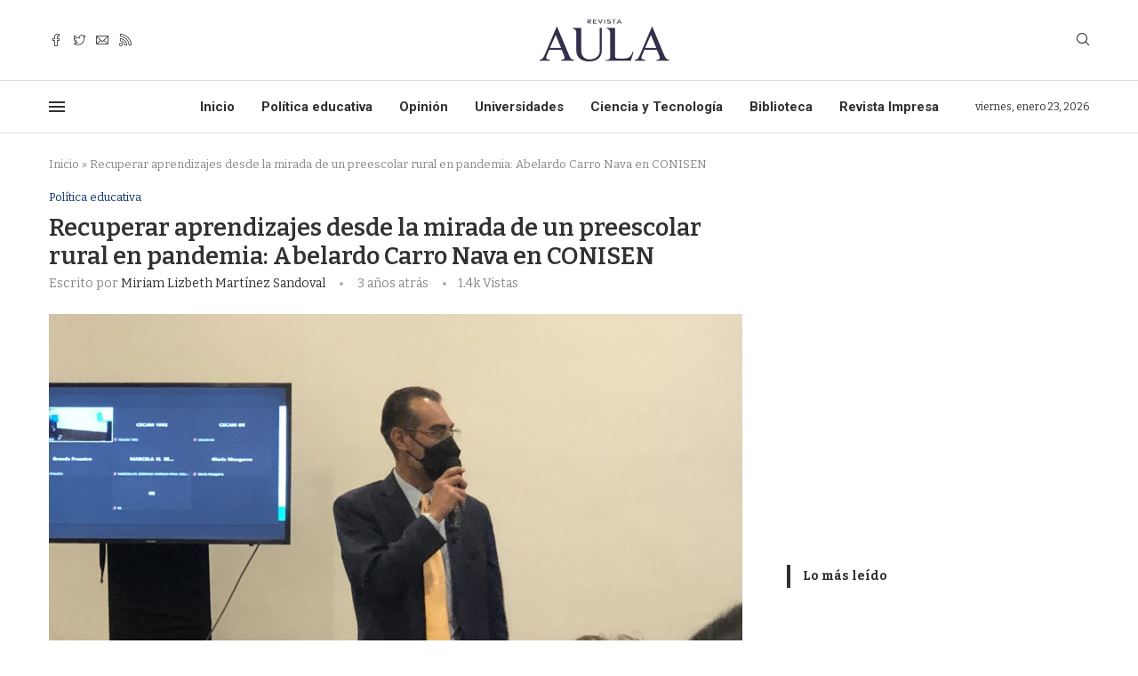

--- FILE ---
content_type: text/html; charset=UTF-8
request_url: https://revistaaula.com/recuperar-aprendizajes-desde-la-mirada-de-un-preescolar-rural-en-pandemia-abelardo-carro-nava-en-conisen/
body_size: 193197
content:
<!DOCTYPE html>
<html lang="es">
<head>
    <meta charset="UTF-8">
    <meta http-equiv="X-UA-Compatible" content="IE=edge">
    <meta name="viewport" content="width=device-width, initial-scale=1">
    <link rel="profile" href="http://gmpg.org/xfn/11"/>
	        <link rel="shortcut icon" href="https://revistaaula.com/wp-content/uploads/2022/08/favicon.png"
              type="image/x-icon"/>
        <link rel="apple-touch-icon" sizes="180x180" href="https://revistaaula.com/wp-content/uploads/2022/08/favicon.png">
	    <link rel="alternate" type="application/rss+xml" title="Revista Aula RSS Feed"
          href="https://revistaaula.com/feed/"/>
    <link rel="alternate" type="application/atom+xml" title="Revista Aula Atom Feed"
          href="https://revistaaula.com/feed/atom/"/>
    <link rel="pingback" href="https://revistaaula.com/xmlrpc.php"/>
    <!--[if lt IE 9]>
	<script src="https://revistaaula.com/wp-content/themes/soledad/js/html5.js"></script>
	<![endif]-->
	<script type="text/javascript">
/* <![CDATA[ */
(()=>{var e={};e.g=function(){if("object"==typeof globalThis)return globalThis;try{return this||new Function("return this")()}catch(e){if("object"==typeof window)return window}}(),function({ampUrl:n,isCustomizePreview:t,isAmpDevMode:r,noampQueryVarName:o,noampQueryVarValue:s,disabledStorageKey:i,mobileUserAgents:a,regexRegex:c}){if("undefined"==typeof sessionStorage)return;const d=new RegExp(c);if(!a.some((e=>{const n=e.match(d);return!(!n||!new RegExp(n[1],n[2]).test(navigator.userAgent))||navigator.userAgent.includes(e)})))return;e.g.addEventListener("DOMContentLoaded",(()=>{const e=document.getElementById("amp-mobile-version-switcher");if(!e)return;e.hidden=!1;const n=e.querySelector("a[href]");n&&n.addEventListener("click",(()=>{sessionStorage.removeItem(i)}))}));const g=r&&["paired-browsing-non-amp","paired-browsing-amp"].includes(window.name);if(sessionStorage.getItem(i)||t||g)return;const u=new URL(location.href),m=new URL(n);m.hash=u.hash,u.searchParams.has(o)&&s===u.searchParams.get(o)?sessionStorage.setItem(i,"1"):m.href!==u.href&&(window.stop(),location.replace(m.href))}({"ampUrl":"https:\/\/revistaaula.com\/recuperar-aprendizajes-desde-la-mirada-de-un-preescolar-rural-en-pandemia-abelardo-carro-nava-en-conisen\/?amp=1","noampQueryVarName":"noamp","noampQueryVarValue":"mobile","disabledStorageKey":"amp_mobile_redirect_disabled","mobileUserAgents":["Mobile","Android","Silk\/","Kindle","BlackBerry","Opera Mini","Opera Mobi"],"regexRegex":"^\\\/((?:.|\\n)+)\\\/([i]*)$","isCustomizePreview":false,"isAmpDevMode":false})})();
/* ]]> */
</script>
<link rel='preconnect' href='https://fonts.googleapis.com' />
<link rel='preconnect' href='https://fonts.gstatic.com' />
<meta http-equiv='x-dns-prefetch-control' content='on'>
<link rel='dns-prefetch' href='//fonts.googleapis.com' />
<link rel='dns-prefetch' href='//fonts.gstatic.com' />
<link rel='dns-prefetch' href='//s.gravatar.com' />
<link rel='dns-prefetch' href='//www.google-analytics.com' />
		<style>.penci-library-modal-btn {margin-left: 5px;background: #33ad67;vertical-align: top;font-size: 0 !important;}.penci-library-modal-btn:before {content: '';width: 16px;height: 16px;background-image: url('https://revistaaula.com/wp-content/themes/soledad/images/penci-icon.png');background-position: center;background-size: contain;background-repeat: no-repeat;}#penci-library-modal .penci-elementor-template-library-template-name {text-align: right;flex: 1 0 0%;}</style>
	<meta name='robots' content='index, follow, max-image-preview:large, max-snippet:-1, max-video-preview:-1' />
	<style>img:is([sizes="auto" i], [sizes^="auto," i]) { contain-intrinsic-size: 3000px 1500px }</style>
	
	<!-- This site is optimized with the Yoast SEO plugin v24.5 - https://yoast.com/wordpress/plugins/seo/ -->
	<title>Recuperar aprendizajes desde la mirada de un preescolar rural en pandemia: Abelardo Carro Nava en CONISEN - Revista Aula</title>
	<meta name="description" content="Es necesario “capitalizar todo aquello que la pandemia nos arrojó”, destacó el Dr. Abelardo Carro al presentar la ponencia “Educación a distancia y la práctica docente en contextos emergentes por la COVID-19. El caso de Jardín de niños ’Alfredo Nobel’” en el Congreso Nacional de Investigación sobre Educación Normal (CONISEN), misma que realizó en coatuoría con Juan Carlos Espinosa Peña y Rocío Acosta Jaimes. " />
	<link rel="canonical" href="https://revistaaula.com/recuperar-aprendizajes-desde-la-mirada-de-un-preescolar-rural-en-pandemia-abelardo-carro-nava-en-conisen/" />
	<meta property="og:locale" content="es_MX" />
	<meta property="og:type" content="article" />
	<meta property="og:title" content="Recuperar aprendizajes desde la mirada de un preescolar rural en pandemia: Abelardo Carro Nava en CONISEN - Revista Aula" />
	<meta property="og:description" content="Es necesario “capitalizar todo aquello que la pandemia nos arrojó”, destacó el Dr. Abelardo Carro al presentar la ponencia “Educación a distancia y la práctica docente en contextos emergentes por la COVID-19. El caso de Jardín de niños ’Alfredo Nobel’” en el Congreso Nacional de Investigación sobre Educación Normal (CONISEN), misma que realizó en coatuoría con Juan Carlos Espinosa Peña y Rocío Acosta Jaimes. " />
	<meta property="og:url" content="https://revistaaula.com/recuperar-aprendizajes-desde-la-mirada-de-un-preescolar-rural-en-pandemia-abelardo-carro-nava-en-conisen/" />
	<meta property="og:site_name" content="Revista Aula" />
	<meta property="article:published_time" content="2022-10-27T00:21:00+00:00" />
	<meta property="article:modified_time" content="2022-10-27T00:28:09+00:00" />
	<meta property="og:image" content="https://revistaaula.com/wp-content/uploads/2022/10/IMG_4782-scaled.jpg" />
	<meta property="og:image:width" content="2560" />
	<meta property="og:image:height" content="1920" />
	<meta property="og:image:type" content="image/jpeg" />
	<meta name="author" content="Miriam Lizbeth Martínez Sandoval" />
	<meta name="twitter:card" content="summary_large_image" />
	<meta name="twitter:label1" content="Escrito por" />
	<meta name="twitter:data1" content="Miriam Lizbeth Martínez Sandoval" />
	<meta name="twitter:label2" content="Tiempo de lectura" />
	<meta name="twitter:data2" content="2 minutos" />
	<script type="application/ld+json" class="yoast-schema-graph">{"@context":"https://schema.org","@graph":[{"@type":"Article","@id":"https://revistaaula.com/recuperar-aprendizajes-desde-la-mirada-de-un-preescolar-rural-en-pandemia-abelardo-carro-nava-en-conisen/#article","isPartOf":{"@id":"https://revistaaula.com/recuperar-aprendizajes-desde-la-mirada-de-un-preescolar-rural-en-pandemia-abelardo-carro-nava-en-conisen/"},"author":{"name":"Miriam Lizbeth Martínez Sandoval","@id":"https://revistaaula.com/#/schema/person/21158818c99e78401aa9b23f22353fc5"},"headline":"Recuperar aprendizajes desde la mirada de un preescolar rural en pandemia: Abelardo Carro Nava en CONISEN","datePublished":"2022-10-27T00:21:00+00:00","dateModified":"2022-10-27T00:28:09+00:00","mainEntityOfPage":{"@id":"https://revistaaula.com/recuperar-aprendizajes-desde-la-mirada-de-un-preescolar-rural-en-pandemia-abelardo-carro-nava-en-conisen/"},"wordCount":398,"publisher":{"@id":"https://revistaaula.com/#organization"},"image":{"@id":"https://revistaaula.com/recuperar-aprendizajes-desde-la-mirada-de-un-preescolar-rural-en-pandemia-abelardo-carro-nava-en-conisen/#primaryimage"},"thumbnailUrl":"https://revistaaula.com/wp-content/uploads/2022/10/IMG_4782-scaled.jpg","keywords":["abelardo carro","Abelardo Carro Nava","conisen"],"articleSection":["Política educativa"],"inLanguage":"es"},{"@type":"WebPage","@id":"https://revistaaula.com/recuperar-aprendizajes-desde-la-mirada-de-un-preescolar-rural-en-pandemia-abelardo-carro-nava-en-conisen/","url":"https://revistaaula.com/recuperar-aprendizajes-desde-la-mirada-de-un-preescolar-rural-en-pandemia-abelardo-carro-nava-en-conisen/","name":"Recuperar aprendizajes desde la mirada de un preescolar rural en pandemia: Abelardo Carro Nava en CONISEN - Revista Aula","isPartOf":{"@id":"https://revistaaula.com/#website"},"primaryImageOfPage":{"@id":"https://revistaaula.com/recuperar-aprendizajes-desde-la-mirada-de-un-preescolar-rural-en-pandemia-abelardo-carro-nava-en-conisen/#primaryimage"},"image":{"@id":"https://revistaaula.com/recuperar-aprendizajes-desde-la-mirada-de-un-preescolar-rural-en-pandemia-abelardo-carro-nava-en-conisen/#primaryimage"},"thumbnailUrl":"https://revistaaula.com/wp-content/uploads/2022/10/IMG_4782-scaled.jpg","datePublished":"2022-10-27T00:21:00+00:00","dateModified":"2022-10-27T00:28:09+00:00","description":"Es necesario “capitalizar todo aquello que la pandemia nos arrojó”, destacó el Dr. Abelardo Carro al presentar la ponencia “Educación a distancia y la práctica docente en contextos emergentes por la COVID-19. El caso de Jardín de niños ’Alfredo Nobel’” en el Congreso Nacional de Investigación sobre Educación Normal (CONISEN), misma que realizó en coatuoría con Juan Carlos Espinosa Peña y Rocío Acosta Jaimes. ","breadcrumb":{"@id":"https://revistaaula.com/recuperar-aprendizajes-desde-la-mirada-de-un-preescolar-rural-en-pandemia-abelardo-carro-nava-en-conisen/#breadcrumb"},"inLanguage":"es","potentialAction":[{"@type":"ReadAction","target":["https://revistaaula.com/recuperar-aprendizajes-desde-la-mirada-de-un-preescolar-rural-en-pandemia-abelardo-carro-nava-en-conisen/"]}]},{"@type":"ImageObject","inLanguage":"es","@id":"https://revistaaula.com/recuperar-aprendizajes-desde-la-mirada-de-un-preescolar-rural-en-pandemia-abelardo-carro-nava-en-conisen/#primaryimage","url":"https://revistaaula.com/wp-content/uploads/2022/10/IMG_4782-scaled.jpg","contentUrl":"https://revistaaula.com/wp-content/uploads/2022/10/IMG_4782-scaled.jpg","width":2560,"height":1920},{"@type":"BreadcrumbList","@id":"https://revistaaula.com/recuperar-aprendizajes-desde-la-mirada-de-un-preescolar-rural-en-pandemia-abelardo-carro-nava-en-conisen/#breadcrumb","itemListElement":[{"@type":"ListItem","position":1,"name":"Inicio","item":"https://revistaaula.com/"},{"@type":"ListItem","position":2,"name":"Recuperar aprendizajes desde la mirada de un preescolar rural en pandemia: Abelardo Carro Nava en CONISEN"}]},{"@type":"WebSite","@id":"https://revistaaula.com/#website","url":"https://revistaaula.com/","name":"Revista Aula","description":"Periodismo y análisis educativo","publisher":{"@id":"https://revistaaula.com/#organization"},"potentialAction":[{"@type":"SearchAction","target":{"@type":"EntryPoint","urlTemplate":"https://revistaaula.com/?s={search_term_string}"},"query-input":{"@type":"PropertyValueSpecification","valueRequired":true,"valueName":"search_term_string"}}],"inLanguage":"es"},{"@type":"Organization","@id":"https://revistaaula.com/#organization","name":"Revista Aula","url":"https://revistaaula.com/","logo":{"@type":"ImageObject","inLanguage":"es","@id":"https://revistaaula.com/#/schema/logo/image/","url":"https://revistaaula.com/wp-content/uploads/2022/08/revista.png","contentUrl":"https://revistaaula.com/wp-content/uploads/2022/08/revista.png","width":150,"height":50,"caption":"Revista Aula"},"image":{"@id":"https://revistaaula.com/#/schema/logo/image/"}},{"@type":"Person","@id":"https://revistaaula.com/#/schema/person/21158818c99e78401aa9b23f22353fc5","name":"Miriam Lizbeth Martínez Sandoval","image":{"@type":"ImageObject","inLanguage":"es","@id":"https://revistaaula.com/#/schema/person/image/","url":"https://secure.gravatar.com/avatar/96d99a1349e5eab664700960568733b6?s=96&d=mm&r=g","contentUrl":"https://secure.gravatar.com/avatar/96d99a1349e5eab664700960568733b6?s=96&d=mm&r=g","caption":"Miriam Lizbeth Martínez Sandoval"},"url":"https://revistaaula.com/author/miriam-lizbeth/"}]}</script>
	<!-- / Yoast SEO plugin. -->


<link rel='dns-prefetch' href='//www.googletagmanager.com' />
<link rel='dns-prefetch' href='//stats.wp.com' />
<link rel='dns-prefetch' href='//fonts.googleapis.com' />
<link rel='dns-prefetch' href='//pagead2.googlesyndication.com' />
<link rel='preconnect' href='//c0.wp.com' />
<link rel="alternate" type="application/rss+xml" title="Revista Aula &raquo; Feed" href="https://revistaaula.com/feed/" />
<link rel="alternate" type="application/rss+xml" title="Revista Aula &raquo; RSS de los comentarios" href="https://revistaaula.com/comments/feed/" />
<link rel="alternate" type="application/rss+xml" title="Revista Aula &raquo; Recuperar aprendizajes desde la mirada de un preescolar rural en pandemia: Abelardo Carro Nava en CONISEN RSS de los comentarios" href="https://revistaaula.com/recuperar-aprendizajes-desde-la-mirada-de-un-preescolar-rural-en-pandemia-abelardo-carro-nava-en-conisen/feed/" />
<script type="text/javascript">
/* <![CDATA[ */
window._wpemojiSettings = {"baseUrl":"https:\/\/s.w.org\/images\/core\/emoji\/15.0.3\/72x72\/","ext":".png","svgUrl":"https:\/\/s.w.org\/images\/core\/emoji\/15.0.3\/svg\/","svgExt":".svg","source":{"concatemoji":"https:\/\/revistaaula.com\/wp-includes\/js\/wp-emoji-release.min.js?ver=6.7.4"}};
/*! This file is auto-generated */
!function(i,n){var o,s,e;function c(e){try{var t={supportTests:e,timestamp:(new Date).valueOf()};sessionStorage.setItem(o,JSON.stringify(t))}catch(e){}}function p(e,t,n){e.clearRect(0,0,e.canvas.width,e.canvas.height),e.fillText(t,0,0);var t=new Uint32Array(e.getImageData(0,0,e.canvas.width,e.canvas.height).data),r=(e.clearRect(0,0,e.canvas.width,e.canvas.height),e.fillText(n,0,0),new Uint32Array(e.getImageData(0,0,e.canvas.width,e.canvas.height).data));return t.every(function(e,t){return e===r[t]})}function u(e,t,n){switch(t){case"flag":return n(e,"\ud83c\udff3\ufe0f\u200d\u26a7\ufe0f","\ud83c\udff3\ufe0f\u200b\u26a7\ufe0f")?!1:!n(e,"\ud83c\uddfa\ud83c\uddf3","\ud83c\uddfa\u200b\ud83c\uddf3")&&!n(e,"\ud83c\udff4\udb40\udc67\udb40\udc62\udb40\udc65\udb40\udc6e\udb40\udc67\udb40\udc7f","\ud83c\udff4\u200b\udb40\udc67\u200b\udb40\udc62\u200b\udb40\udc65\u200b\udb40\udc6e\u200b\udb40\udc67\u200b\udb40\udc7f");case"emoji":return!n(e,"\ud83d\udc26\u200d\u2b1b","\ud83d\udc26\u200b\u2b1b")}return!1}function f(e,t,n){var r="undefined"!=typeof WorkerGlobalScope&&self instanceof WorkerGlobalScope?new OffscreenCanvas(300,150):i.createElement("canvas"),a=r.getContext("2d",{willReadFrequently:!0}),o=(a.textBaseline="top",a.font="600 32px Arial",{});return e.forEach(function(e){o[e]=t(a,e,n)}),o}function t(e){var t=i.createElement("script");t.src=e,t.defer=!0,i.head.appendChild(t)}"undefined"!=typeof Promise&&(o="wpEmojiSettingsSupports",s=["flag","emoji"],n.supports={everything:!0,everythingExceptFlag:!0},e=new Promise(function(e){i.addEventListener("DOMContentLoaded",e,{once:!0})}),new Promise(function(t){var n=function(){try{var e=JSON.parse(sessionStorage.getItem(o));if("object"==typeof e&&"number"==typeof e.timestamp&&(new Date).valueOf()<e.timestamp+604800&&"object"==typeof e.supportTests)return e.supportTests}catch(e){}return null}();if(!n){if("undefined"!=typeof Worker&&"undefined"!=typeof OffscreenCanvas&&"undefined"!=typeof URL&&URL.createObjectURL&&"undefined"!=typeof Blob)try{var e="postMessage("+f.toString()+"("+[JSON.stringify(s),u.toString(),p.toString()].join(",")+"));",r=new Blob([e],{type:"text/javascript"}),a=new Worker(URL.createObjectURL(r),{name:"wpTestEmojiSupports"});return void(a.onmessage=function(e){c(n=e.data),a.terminate(),t(n)})}catch(e){}c(n=f(s,u,p))}t(n)}).then(function(e){for(var t in e)n.supports[t]=e[t],n.supports.everything=n.supports.everything&&n.supports[t],"flag"!==t&&(n.supports.everythingExceptFlag=n.supports.everythingExceptFlag&&n.supports[t]);n.supports.everythingExceptFlag=n.supports.everythingExceptFlag&&!n.supports.flag,n.DOMReady=!1,n.readyCallback=function(){n.DOMReady=!0}}).then(function(){return e}).then(function(){var e;n.supports.everything||(n.readyCallback(),(e=n.source||{}).concatemoji?t(e.concatemoji):e.wpemoji&&e.twemoji&&(t(e.twemoji),t(e.wpemoji)))}))}((window,document),window._wpemojiSettings);
/* ]]> */
</script>
<link rel='stylesheet' id='sdm-styles-css' href='https://revistaaula.com/wp-content/plugins/simple-download-monitor/css/sdm_wp_styles.css?ver=6.7.4' type='text/css' media='all' />
<style id='wp-emoji-styles-inline-css' type='text/css'>

	img.wp-smiley, img.emoji {
		display: inline !important;
		border: none !important;
		box-shadow: none !important;
		height: 1em !important;
		width: 1em !important;
		margin: 0 0.07em !important;
		vertical-align: -0.1em !important;
		background: none !important;
		padding: 0 !important;
	}
</style>
<link rel='stylesheet' id='wp-block-library-css' href='https://c0.wp.com/c/6.7.4/wp-includes/css/dist/block-library/style.min.css' type='text/css' media='all' />
<style id='wp-block-library-theme-inline-css' type='text/css'>
.wp-block-audio :where(figcaption){color:#555;font-size:13px;text-align:center}.is-dark-theme .wp-block-audio :where(figcaption){color:#ffffffa6}.wp-block-audio{margin:0 0 1em}.wp-block-code{border:1px solid #ccc;border-radius:4px;font-family:Menlo,Consolas,monaco,monospace;padding:.8em 1em}.wp-block-embed :where(figcaption){color:#555;font-size:13px;text-align:center}.is-dark-theme .wp-block-embed :where(figcaption){color:#ffffffa6}.wp-block-embed{margin:0 0 1em}.blocks-gallery-caption{color:#555;font-size:13px;text-align:center}.is-dark-theme .blocks-gallery-caption{color:#ffffffa6}:root :where(.wp-block-image figcaption){color:#555;font-size:13px;text-align:center}.is-dark-theme :root :where(.wp-block-image figcaption){color:#ffffffa6}.wp-block-image{margin:0 0 1em}.wp-block-pullquote{border-bottom:4px solid;border-top:4px solid;color:currentColor;margin-bottom:1.75em}.wp-block-pullquote cite,.wp-block-pullquote footer,.wp-block-pullquote__citation{color:currentColor;font-size:.8125em;font-style:normal;text-transform:uppercase}.wp-block-quote{border-left:.25em solid;margin:0 0 1.75em;padding-left:1em}.wp-block-quote cite,.wp-block-quote footer{color:currentColor;font-size:.8125em;font-style:normal;position:relative}.wp-block-quote:where(.has-text-align-right){border-left:none;border-right:.25em solid;padding-left:0;padding-right:1em}.wp-block-quote:where(.has-text-align-center){border:none;padding-left:0}.wp-block-quote.is-large,.wp-block-quote.is-style-large,.wp-block-quote:where(.is-style-plain){border:none}.wp-block-search .wp-block-search__label{font-weight:700}.wp-block-search__button{border:1px solid #ccc;padding:.375em .625em}:where(.wp-block-group.has-background){padding:1.25em 2.375em}.wp-block-separator.has-css-opacity{opacity:.4}.wp-block-separator{border:none;border-bottom:2px solid;margin-left:auto;margin-right:auto}.wp-block-separator.has-alpha-channel-opacity{opacity:1}.wp-block-separator:not(.is-style-wide):not(.is-style-dots){width:100px}.wp-block-separator.has-background:not(.is-style-dots){border-bottom:none;height:1px}.wp-block-separator.has-background:not(.is-style-wide):not(.is-style-dots){height:2px}.wp-block-table{margin:0 0 1em}.wp-block-table td,.wp-block-table th{word-break:normal}.wp-block-table :where(figcaption){color:#555;font-size:13px;text-align:center}.is-dark-theme .wp-block-table :where(figcaption){color:#ffffffa6}.wp-block-video :where(figcaption){color:#555;font-size:13px;text-align:center}.is-dark-theme .wp-block-video :where(figcaption){color:#ffffffa6}.wp-block-video{margin:0 0 1em}:root :where(.wp-block-template-part.has-background){margin-bottom:0;margin-top:0;padding:1.25em 2.375em}
</style>
<link rel='stylesheet' id='mediaelement-css' href='https://c0.wp.com/c/6.7.4/wp-includes/js/mediaelement/mediaelementplayer-legacy.min.css' type='text/css' media='all' />
<link rel='stylesheet' id='wp-mediaelement-css' href='https://c0.wp.com/c/6.7.4/wp-includes/js/mediaelement/wp-mediaelement.min.css' type='text/css' media='all' />
<style id='jetpack-sharing-buttons-style-inline-css' type='text/css'>
.jetpack-sharing-buttons__services-list{display:flex;flex-direction:row;flex-wrap:wrap;gap:0;list-style-type:none;margin:5px;padding:0}.jetpack-sharing-buttons__services-list.has-small-icon-size{font-size:12px}.jetpack-sharing-buttons__services-list.has-normal-icon-size{font-size:16px}.jetpack-sharing-buttons__services-list.has-large-icon-size{font-size:24px}.jetpack-sharing-buttons__services-list.has-huge-icon-size{font-size:36px}@media print{.jetpack-sharing-buttons__services-list{display:none!important}}.editor-styles-wrapper .wp-block-jetpack-sharing-buttons{gap:0;padding-inline-start:0}ul.jetpack-sharing-buttons__services-list.has-background{padding:1.25em 2.375em}
</style>
<style id='classic-theme-styles-inline-css' type='text/css'>
/*! This file is auto-generated */
.wp-block-button__link{color:#fff;background-color:#32373c;border-radius:9999px;box-shadow:none;text-decoration:none;padding:calc(.667em + 2px) calc(1.333em + 2px);font-size:1.125em}.wp-block-file__button{background:#32373c;color:#fff;text-decoration:none}
</style>
<style id='global-styles-inline-css' type='text/css'>
:root{--wp--preset--aspect-ratio--square: 1;--wp--preset--aspect-ratio--4-3: 4/3;--wp--preset--aspect-ratio--3-4: 3/4;--wp--preset--aspect-ratio--3-2: 3/2;--wp--preset--aspect-ratio--2-3: 2/3;--wp--preset--aspect-ratio--16-9: 16/9;--wp--preset--aspect-ratio--9-16: 9/16;--wp--preset--color--black: #000000;--wp--preset--color--cyan-bluish-gray: #abb8c3;--wp--preset--color--white: #ffffff;--wp--preset--color--pale-pink: #f78da7;--wp--preset--color--vivid-red: #cf2e2e;--wp--preset--color--luminous-vivid-orange: #ff6900;--wp--preset--color--luminous-vivid-amber: #fcb900;--wp--preset--color--light-green-cyan: #7bdcb5;--wp--preset--color--vivid-green-cyan: #00d084;--wp--preset--color--pale-cyan-blue: #8ed1fc;--wp--preset--color--vivid-cyan-blue: #0693e3;--wp--preset--color--vivid-purple: #9b51e0;--wp--preset--gradient--vivid-cyan-blue-to-vivid-purple: linear-gradient(135deg,rgba(6,147,227,1) 0%,rgb(155,81,224) 100%);--wp--preset--gradient--light-green-cyan-to-vivid-green-cyan: linear-gradient(135deg,rgb(122,220,180) 0%,rgb(0,208,130) 100%);--wp--preset--gradient--luminous-vivid-amber-to-luminous-vivid-orange: linear-gradient(135deg,rgba(252,185,0,1) 0%,rgba(255,105,0,1) 100%);--wp--preset--gradient--luminous-vivid-orange-to-vivid-red: linear-gradient(135deg,rgba(255,105,0,1) 0%,rgb(207,46,46) 100%);--wp--preset--gradient--very-light-gray-to-cyan-bluish-gray: linear-gradient(135deg,rgb(238,238,238) 0%,rgb(169,184,195) 100%);--wp--preset--gradient--cool-to-warm-spectrum: linear-gradient(135deg,rgb(74,234,220) 0%,rgb(151,120,209) 20%,rgb(207,42,186) 40%,rgb(238,44,130) 60%,rgb(251,105,98) 80%,rgb(254,248,76) 100%);--wp--preset--gradient--blush-light-purple: linear-gradient(135deg,rgb(255,206,236) 0%,rgb(152,150,240) 100%);--wp--preset--gradient--blush-bordeaux: linear-gradient(135deg,rgb(254,205,165) 0%,rgb(254,45,45) 50%,rgb(107,0,62) 100%);--wp--preset--gradient--luminous-dusk: linear-gradient(135deg,rgb(255,203,112) 0%,rgb(199,81,192) 50%,rgb(65,88,208) 100%);--wp--preset--gradient--pale-ocean: linear-gradient(135deg,rgb(255,245,203) 0%,rgb(182,227,212) 50%,rgb(51,167,181) 100%);--wp--preset--gradient--electric-grass: linear-gradient(135deg,rgb(202,248,128) 0%,rgb(113,206,126) 100%);--wp--preset--gradient--midnight: linear-gradient(135deg,rgb(2,3,129) 0%,rgb(40,116,252) 100%);--wp--preset--font-size--small: 12px;--wp--preset--font-size--medium: 20px;--wp--preset--font-size--large: 32px;--wp--preset--font-size--x-large: 42px;--wp--preset--font-size--normal: 14px;--wp--preset--font-size--huge: 42px;--wp--preset--spacing--20: 0.44rem;--wp--preset--spacing--30: 0.67rem;--wp--preset--spacing--40: 1rem;--wp--preset--spacing--50: 1.5rem;--wp--preset--spacing--60: 2.25rem;--wp--preset--spacing--70: 3.38rem;--wp--preset--spacing--80: 5.06rem;--wp--preset--shadow--natural: 6px 6px 9px rgba(0, 0, 0, 0.2);--wp--preset--shadow--deep: 12px 12px 50px rgba(0, 0, 0, 0.4);--wp--preset--shadow--sharp: 6px 6px 0px rgba(0, 0, 0, 0.2);--wp--preset--shadow--outlined: 6px 6px 0px -3px rgba(255, 255, 255, 1), 6px 6px rgba(0, 0, 0, 1);--wp--preset--shadow--crisp: 6px 6px 0px rgba(0, 0, 0, 1);}:where(.is-layout-flex){gap: 0.5em;}:where(.is-layout-grid){gap: 0.5em;}body .is-layout-flex{display: flex;}.is-layout-flex{flex-wrap: wrap;align-items: center;}.is-layout-flex > :is(*, div){margin: 0;}body .is-layout-grid{display: grid;}.is-layout-grid > :is(*, div){margin: 0;}:where(.wp-block-columns.is-layout-flex){gap: 2em;}:where(.wp-block-columns.is-layout-grid){gap: 2em;}:where(.wp-block-post-template.is-layout-flex){gap: 1.25em;}:where(.wp-block-post-template.is-layout-grid){gap: 1.25em;}.has-black-color{color: var(--wp--preset--color--black) !important;}.has-cyan-bluish-gray-color{color: var(--wp--preset--color--cyan-bluish-gray) !important;}.has-white-color{color: var(--wp--preset--color--white) !important;}.has-pale-pink-color{color: var(--wp--preset--color--pale-pink) !important;}.has-vivid-red-color{color: var(--wp--preset--color--vivid-red) !important;}.has-luminous-vivid-orange-color{color: var(--wp--preset--color--luminous-vivid-orange) !important;}.has-luminous-vivid-amber-color{color: var(--wp--preset--color--luminous-vivid-amber) !important;}.has-light-green-cyan-color{color: var(--wp--preset--color--light-green-cyan) !important;}.has-vivid-green-cyan-color{color: var(--wp--preset--color--vivid-green-cyan) !important;}.has-pale-cyan-blue-color{color: var(--wp--preset--color--pale-cyan-blue) !important;}.has-vivid-cyan-blue-color{color: var(--wp--preset--color--vivid-cyan-blue) !important;}.has-vivid-purple-color{color: var(--wp--preset--color--vivid-purple) !important;}.has-black-background-color{background-color: var(--wp--preset--color--black) !important;}.has-cyan-bluish-gray-background-color{background-color: var(--wp--preset--color--cyan-bluish-gray) !important;}.has-white-background-color{background-color: var(--wp--preset--color--white) !important;}.has-pale-pink-background-color{background-color: var(--wp--preset--color--pale-pink) !important;}.has-vivid-red-background-color{background-color: var(--wp--preset--color--vivid-red) !important;}.has-luminous-vivid-orange-background-color{background-color: var(--wp--preset--color--luminous-vivid-orange) !important;}.has-luminous-vivid-amber-background-color{background-color: var(--wp--preset--color--luminous-vivid-amber) !important;}.has-light-green-cyan-background-color{background-color: var(--wp--preset--color--light-green-cyan) !important;}.has-vivid-green-cyan-background-color{background-color: var(--wp--preset--color--vivid-green-cyan) !important;}.has-pale-cyan-blue-background-color{background-color: var(--wp--preset--color--pale-cyan-blue) !important;}.has-vivid-cyan-blue-background-color{background-color: var(--wp--preset--color--vivid-cyan-blue) !important;}.has-vivid-purple-background-color{background-color: var(--wp--preset--color--vivid-purple) !important;}.has-black-border-color{border-color: var(--wp--preset--color--black) !important;}.has-cyan-bluish-gray-border-color{border-color: var(--wp--preset--color--cyan-bluish-gray) !important;}.has-white-border-color{border-color: var(--wp--preset--color--white) !important;}.has-pale-pink-border-color{border-color: var(--wp--preset--color--pale-pink) !important;}.has-vivid-red-border-color{border-color: var(--wp--preset--color--vivid-red) !important;}.has-luminous-vivid-orange-border-color{border-color: var(--wp--preset--color--luminous-vivid-orange) !important;}.has-luminous-vivid-amber-border-color{border-color: var(--wp--preset--color--luminous-vivid-amber) !important;}.has-light-green-cyan-border-color{border-color: var(--wp--preset--color--light-green-cyan) !important;}.has-vivid-green-cyan-border-color{border-color: var(--wp--preset--color--vivid-green-cyan) !important;}.has-pale-cyan-blue-border-color{border-color: var(--wp--preset--color--pale-cyan-blue) !important;}.has-vivid-cyan-blue-border-color{border-color: var(--wp--preset--color--vivid-cyan-blue) !important;}.has-vivid-purple-border-color{border-color: var(--wp--preset--color--vivid-purple) !important;}.has-vivid-cyan-blue-to-vivid-purple-gradient-background{background: var(--wp--preset--gradient--vivid-cyan-blue-to-vivid-purple) !important;}.has-light-green-cyan-to-vivid-green-cyan-gradient-background{background: var(--wp--preset--gradient--light-green-cyan-to-vivid-green-cyan) !important;}.has-luminous-vivid-amber-to-luminous-vivid-orange-gradient-background{background: var(--wp--preset--gradient--luminous-vivid-amber-to-luminous-vivid-orange) !important;}.has-luminous-vivid-orange-to-vivid-red-gradient-background{background: var(--wp--preset--gradient--luminous-vivid-orange-to-vivid-red) !important;}.has-very-light-gray-to-cyan-bluish-gray-gradient-background{background: var(--wp--preset--gradient--very-light-gray-to-cyan-bluish-gray) !important;}.has-cool-to-warm-spectrum-gradient-background{background: var(--wp--preset--gradient--cool-to-warm-spectrum) !important;}.has-blush-light-purple-gradient-background{background: var(--wp--preset--gradient--blush-light-purple) !important;}.has-blush-bordeaux-gradient-background{background: var(--wp--preset--gradient--blush-bordeaux) !important;}.has-luminous-dusk-gradient-background{background: var(--wp--preset--gradient--luminous-dusk) !important;}.has-pale-ocean-gradient-background{background: var(--wp--preset--gradient--pale-ocean) !important;}.has-electric-grass-gradient-background{background: var(--wp--preset--gradient--electric-grass) !important;}.has-midnight-gradient-background{background: var(--wp--preset--gradient--midnight) !important;}.has-small-font-size{font-size: var(--wp--preset--font-size--small) !important;}.has-medium-font-size{font-size: var(--wp--preset--font-size--medium) !important;}.has-large-font-size{font-size: var(--wp--preset--font-size--large) !important;}.has-x-large-font-size{font-size: var(--wp--preset--font-size--x-large) !important;}
:where(.wp-block-post-template.is-layout-flex){gap: 1.25em;}:where(.wp-block-post-template.is-layout-grid){gap: 1.25em;}
:where(.wp-block-columns.is-layout-flex){gap: 2em;}:where(.wp-block-columns.is-layout-grid){gap: 2em;}
:root :where(.wp-block-pullquote){font-size: 1.5em;line-height: 1.6;}
</style>
<link rel='stylesheet' id='contact-form-7-css' href='https://revistaaula.com/wp-content/plugins/contact-form-7/includes/css/styles.css?ver=6.0.4' type='text/css' media='all' />
<link crossorigin="anonymous" rel='stylesheet' id='penci-oswald-css' href='//fonts.googleapis.com/css?family=Oswald%3A400&#038;display=swap&#038;ver=6.7.4' type='text/css' media='all' />
<link crossorigin="anonymous" rel='stylesheet' id='penci-fonts-css' href='https://fonts.googleapis.com/css?family=Bitter%3A300%2C300italic%2C400%2C400italic%2C500%2C500italic%2C700%2C700italic%2C800%2C800italic%7CRoboto%3A300%2C300italic%2C400%2C400italic%2C500%2C500italic%2C600%2C600italic%2C700%2C700italic%2C800%2C800italic%26subset%3Dlatin%2Ccyrillic%2Ccyrillic-ext%2Cgreek%2Cgreek-ext%2Clatin-ext&#038;display=swap&#038;ver=8.2.3' type='text/css' media='all' />
<link rel='stylesheet' id='penci-main-style-css' href='https://revistaaula.com/wp-content/themes/soledad/main.css?ver=8.2.3' type='text/css' media='all' />
<link rel='stylesheet' id='penci-font-awesomeold-css' href='https://revistaaula.com/wp-content/themes/soledad/css/font-awesome.4.7.0.swap.min.css?ver=4.7.0' type='text/css' media='all' />
<link rel='stylesheet' id='penci_icon-css' href='https://revistaaula.com/wp-content/themes/soledad/css/penci-icon.css?ver=8.2.3' type='text/css' media='all' />
<link rel='stylesheet' id='penci_style-css' href='https://revistaaula.com/wp-content/themes/soledad/style.css?ver=8.2.3' type='text/css' media='all' />
<link rel='stylesheet' id='penci_social_counter-css' href='https://revistaaula.com/wp-content/themes/soledad/css/social-counter.css?ver=8.2.3' type='text/css' media='all' />
<link crossorigin="anonymous" rel='stylesheet' id='penci-header-builder-fonts-css' href='https://fonts.googleapis.com/css?family=Roboto%3A300%2C300italic%2C400%2C400italic%2C500%2C500italic%2C600%2C600italic%2C700%2C700italic%2C800%2C800italic%26subset%3Dlatin%2Ccyrillic%2Ccyrillic-ext%2Cgreek%2Cgreek-ext%2Clatin-ext&#038;display=swap&#038;ver=8.2.3' type='text/css' media='all' />
<link rel='stylesheet' id='elementor-icons-css' href='https://revistaaula.com/wp-content/plugins/elementor/assets/lib/eicons/css/elementor-icons.min.css?ver=5.35.0' type='text/css' media='all' />
<link rel='stylesheet' id='elementor-frontend-css' href='https://revistaaula.com/wp-content/plugins/elementor/assets/css/frontend.min.css?ver=3.27.6' type='text/css' media='all' />
<link rel='stylesheet' id='elementor-post-7-css' href='https://revistaaula.com/wp-content/uploads/elementor/css/post-7.css?ver=1665973348' type='text/css' media='all' />
<link rel='stylesheet' id='elementor-post-1591-css' href='https://revistaaula.com/wp-content/uploads/elementor/css/post-1591.css?ver=1667939128' type='text/css' media='all' />
<style id='akismet-widget-style-inline-css' type='text/css'>

			.a-stats {
				--akismet-color-mid-green: #357b49;
				--akismet-color-white: #fff;
				--akismet-color-light-grey: #f6f7f7;

				max-width: 350px;
				width: auto;
			}

			.a-stats * {
				all: unset;
				box-sizing: border-box;
			}

			.a-stats strong {
				font-weight: 600;
			}

			.a-stats a.a-stats__link,
			.a-stats a.a-stats__link:visited,
			.a-stats a.a-stats__link:active {
				background: var(--akismet-color-mid-green);
				border: none;
				box-shadow: none;
				border-radius: 8px;
				color: var(--akismet-color-white);
				cursor: pointer;
				display: block;
				font-family: -apple-system, BlinkMacSystemFont, 'Segoe UI', 'Roboto', 'Oxygen-Sans', 'Ubuntu', 'Cantarell', 'Helvetica Neue', sans-serif;
				font-weight: 500;
				padding: 12px;
				text-align: center;
				text-decoration: none;
				transition: all 0.2s ease;
			}

			/* Extra specificity to deal with TwentyTwentyOne focus style */
			.widget .a-stats a.a-stats__link:focus {
				background: var(--akismet-color-mid-green);
				color: var(--akismet-color-white);
				text-decoration: none;
			}

			.a-stats a.a-stats__link:hover {
				filter: brightness(110%);
				box-shadow: 0 4px 12px rgba(0, 0, 0, 0.06), 0 0 2px rgba(0, 0, 0, 0.16);
			}

			.a-stats .count {
				color: var(--akismet-color-white);
				display: block;
				font-size: 1.5em;
				line-height: 1.4;
				padding: 0 13px;
				white-space: nowrap;
			}
		
</style>
<link rel='stylesheet' id='penci-recipe-css-css' href='https://revistaaula.com/wp-content/plugins/penci-recipe/css/recipe.css?ver=3.3' type='text/css' media='all' />
<link crossorigin="anonymous" rel='stylesheet' id='google-fonts-1-css' href='https://fonts.googleapis.com/css?family=Roboto%3A100%2C100italic%2C200%2C200italic%2C300%2C300italic%2C400%2C400italic%2C500%2C500italic%2C600%2C600italic%2C700%2C700italic%2C800%2C800italic%2C900%2C900italic%7CRoboto+Slab%3A100%2C100italic%2C200%2C200italic%2C300%2C300italic%2C400%2C400italic%2C500%2C500italic%2C600%2C600italic%2C700%2C700italic%2C800%2C800italic%2C900%2C900italic%7CBitter%3A100%2C100italic%2C200%2C200italic%2C300%2C300italic%2C400%2C400italic%2C500%2C500italic%2C600%2C600italic%2C700%2C700italic%2C800%2C800italic%2C900%2C900italic&#038;display=auto&#038;ver=6.7.4' type='text/css' media='all' />
<link rel='stylesheet' id='elementor-icons-shared-0-css' href='https://revistaaula.com/wp-content/plugins/elementor/assets/lib/font-awesome/css/fontawesome.min.css?ver=5.15.3' type='text/css' media='all' />
<link rel='stylesheet' id='elementor-icons-fa-solid-css' href='https://revistaaula.com/wp-content/plugins/elementor/assets/lib/font-awesome/css/solid.min.css?ver=5.15.3' type='text/css' media='all' />
<link rel='stylesheet' id='elementor-icons-fa-brands-css' href='https://revistaaula.com/wp-content/plugins/elementor/assets/lib/font-awesome/css/brands.min.css?ver=5.15.3' type='text/css' media='all' />
<link rel="preconnect" href="https://fonts.gstatic.com/" crossorigin><script type="text/javascript" src="https://revistaaula.com/wp-content/plugins/easy-twitter-feeds/assets/js/widget.js?ver=1.2.10" id="widget-js-js"></script>
<script type="text/javascript" src="https://c0.wp.com/c/6.7.4/wp-includes/js/jquery/jquery.min.js" id="jquery-core-js"></script>
<script type="text/javascript" src="https://c0.wp.com/c/6.7.4/wp-includes/js/jquery/jquery-migrate.min.js" id="jquery-migrate-js"></script>
<script type="text/javascript" id="sdm-scripts-js-extra">
/* <![CDATA[ */
var sdm_ajax_script = {"ajaxurl":"https:\/\/revistaaula.com\/wp-admin\/admin-ajax.php"};
/* ]]> */
</script>
<script type="text/javascript" src="https://revistaaula.com/wp-content/plugins/simple-download-monitor/js/sdm_wp_scripts.js?ver=6.7.4" id="sdm-scripts-js"></script>

<!-- Google tag (gtag.js) snippet added by Site Kit -->

<!-- Fragmento de código de Google Analytics añadido por Site Kit -->
<script type="text/javascript" src="https://www.googletagmanager.com/gtag/js?id=G-YNVE53DZ2T" id="google_gtagjs-js" async></script>
<script type="text/javascript" id="google_gtagjs-js-after">
/* <![CDATA[ */
window.dataLayer = window.dataLayer || [];function gtag(){dataLayer.push(arguments);}
gtag("set","linker",{"domains":["revistaaula.com"]});
gtag("js", new Date());
gtag("set", "developer_id.dZTNiMT", true);
gtag("config", "G-YNVE53DZ2T");
/* ]]> */
</script>

<!-- End Google tag (gtag.js) snippet added by Site Kit -->
<link rel="https://api.w.org/" href="https://revistaaula.com/wp-json/" /><link rel="alternate" title="JSON" type="application/json" href="https://revistaaula.com/wp-json/wp/v2/posts/2868" /><link rel="EditURI" type="application/rsd+xml" title="RSD" href="https://revistaaula.com/xmlrpc.php?rsd" />
<meta name="generator" content="WordPress 6.7.4" />
<link rel='shortlink' href='https://revistaaula.com/?p=2868' />
<link rel="alternate" title="oEmbed (JSON)" type="application/json+oembed" href="https://revistaaula.com/wp-json/oembed/1.0/embed?url=https%3A%2F%2Frevistaaula.com%2Frecuperar-aprendizajes-desde-la-mirada-de-un-preescolar-rural-en-pandemia-abelardo-carro-nava-en-conisen%2F" />
<link rel="alternate" title="oEmbed (XML)" type="text/xml+oembed" href="https://revistaaula.com/wp-json/oembed/1.0/embed?url=https%3A%2F%2Frevistaaula.com%2Frecuperar-aprendizajes-desde-la-mirada-de-un-preescolar-rural-en-pandemia-abelardo-carro-nava-en-conisen%2F&#038;format=xml" />
<meta property="fb:app_id" content=""/><meta name="generator" content="Site Kit by Google 1.146.0" />	<style type="text/css">
																		.penci-review .penci-review-bad ul li:before { color:#082e8e; }									</style>
	<link rel="alternate" type="text/html" media="only screen and (max-width: 640px)" href="https://revistaaula.com/recuperar-aprendizajes-desde-la-mirada-de-un-preescolar-rural-en-pandemia-abelardo-carro-nava-en-conisen/?amp=1">	<style>img#wpstats{display:none}</style>
		<script>var portfolioDataJs = portfolioDataJs || [];</script><style id="penci-custom-style" type="text/css">body{ --pcbg-cl: #fff; --pctext-cl: #313131; --pcborder-cl: #dedede; --pcheading-cl: #313131; --pcmeta-cl: #888888; --pcaccent-cl: #6eb48c; --pcbody-font: 'PT Serif', serif; --pchead-font: 'Raleway', sans-serif; --pchead-wei: bold; } .single.penci-body-single-style-5 #header, .single.penci-body-single-style-6 #header, .single.penci-body-single-style-10 #header, .single.penci-body-single-style-5 .pc-wrapbuilder-header, .single.penci-body-single-style-6 .pc-wrapbuilder-header, .single.penci-body-single-style-10 .pc-wrapbuilder-header { --pchd-mg: 40px; } .fluid-width-video-wrapper > div { position: absolute; left: 0; right: 0; top: 0; width: 100%; height: 100%; } .yt-video-place { position: relative; text-align: center; } .yt-video-place.embed-responsive .start-video { display: block; top: 0; left: 0; bottom: 0; right: 0; position: absolute; transform: none; } .yt-video-place.embed-responsive .start-video img { margin: 0; padding: 0; top: 50%; display: inline-block; position: absolute; left: 50%; transform: translate(-50%, -50%); width: 68px; height: auto; } body { --pchead-font: 'Bitter', serif; } body { --pcbody-font: 'Bitter', serif; } p{ line-height: 1.8; } #main #bbpress-forums .bbp-login-form fieldset.bbp-form select, #main #bbpress-forums .bbp-login-form .bbp-form input[type="password"], #main #bbpress-forums .bbp-login-form .bbp-form input[type="text"], .penci-login-register input[type="email"], .penci-login-register input[type="text"], .penci-login-register input[type="password"], .penci-login-register input[type="number"], body, textarea, #respond textarea, .widget input[type="text"], .widget input[type="email"], .widget input[type="date"], .widget input[type="number"], .wpcf7 textarea, .mc4wp-form input, #respond input, div.wpforms-container .wpforms-form.wpforms-form input[type=date], div.wpforms-container .wpforms-form.wpforms-form input[type=datetime], div.wpforms-container .wpforms-form.wpforms-form input[type=datetime-local], div.wpforms-container .wpforms-form.wpforms-form input[type=email], div.wpforms-container .wpforms-form.wpforms-form input[type=month], div.wpforms-container .wpforms-form.wpforms-form input[type=number], div.wpforms-container .wpforms-form.wpforms-form input[type=password], div.wpforms-container .wpforms-form.wpforms-form input[type=range], div.wpforms-container .wpforms-form.wpforms-form input[type=search], div.wpforms-container .wpforms-form.wpforms-form input[type=tel], div.wpforms-container .wpforms-form.wpforms-form input[type=text], div.wpforms-container .wpforms-form.wpforms-form input[type=time], div.wpforms-container .wpforms-form.wpforms-form input[type=url], div.wpforms-container .wpforms-form.wpforms-form input[type=week], div.wpforms-container .wpforms-form.wpforms-form select, div.wpforms-container .wpforms-form.wpforms-form textarea, .wpcf7 input, form.pc-searchform input.search-input, ul.homepage-featured-boxes .penci-fea-in h4, .widget.widget_categories ul li span.category-item-count, .about-widget .about-me-heading, .widget ul.side-newsfeed li .side-item .side-item-text .side-item-meta { font-weight: normal } #navigation .menu > li > a, #navigation ul.menu ul.sub-menu li > a, .navigation ul.menu ul.sub-menu li > a, .penci-menu-hbg .menu li a, #sidebar-nav .menu li a { font-family: 'Roboto', sans-serif; font-weight: normal; } .penci-hide-tagupdated{ display: none !important; } body, .widget ul li a{ font-size: 16px; } .widget ul li, .post-entry, p, .post-entry p { font-size: 16px; line-height: 1.8; } .widget ul li, .post-entry, p, .post-entry p{ line-height: 1.9; } body { --pchead-wei: 600; } .featured-area .penci-image-holder, .featured-area .penci-slider4-overlay, .featured-area .penci-slide-overlay .overlay-link, .featured-style-29 .featured-slider-overlay, .penci-slider38-overlay{ border-radius: ; -webkit-border-radius: ; } .penci-featured-content-right:before{ border-top-right-radius: ; border-bottom-right-radius: ; } .penci-flat-overlay .penci-slide-overlay .penci-mag-featured-content:before{ border-bottom-left-radius: ; border-bottom-right-radius: ; } .container-single .post-image{ border-radius: ; -webkit-border-radius: ; } .penci-mega-thumbnail .penci-image-holder{ border-radius: ; -webkit-border-radius: ; } .penci-magazine-slider .mag-item-1 .mag-meta-child span:after, .penci-magazine-slider .mag-meta-child span:after, .post-box-meta-single > span:before, .standard-top-meta > span:before, .penci-mag-featured-content .feat-meta > span:after, .penci-featured-content .feat-text .feat-meta > span:after, .featured-style-35 .featured-content-excerpt .feat-meta > span:after, .penci-post-box-meta .penci-box-meta span:after, .grid-post-box-meta span:after, .overlay-post-box-meta > div:after{ box-sizing: border-box; -webkit-box-sizing: border-box; width: 4px; height: 4px; border: 2px solid; border-radius: 2px; transform: translateY(-2px); -webkit-transform: translateY(-2px); } .cat > a.penci-cat-name:after{ width: 4px; height: 4px; box-sizing: border-box; -webkit-box-sizing: border-box; transform: none; border-radius: 2px; margin-top: -2px; border-width: 2px; } #navigation .menu > li > a, #navigation ul.menu ul.sub-menu li > a, .navigation ul.menu ul.sub-menu li > a, .penci-menu-hbg .menu li a, #sidebar-nav .menu li a, #navigation .penci-megamenu .penci-mega-child-categories a, .navigation .penci-megamenu .penci-mega-child-categories a{ font-weight: 500; } #header .inner-header .container { padding:30px 0; } #logo a { max-width:330px; width: 100%; } @media only screen and (max-width: 960px) and (min-width: 768px){ #logo img{ max-width: 100%; } } body{ --pcaccent-cl: #0f376b; } .penci-menuhbg-toggle:hover .lines-button:after, .penci-menuhbg-toggle:hover .penci-lines:before, .penci-menuhbg-toggle:hover .penci-lines:after,.tags-share-box.tags-share-box-s2 .post-share-plike,.penci-video_playlist .penci-playlist-title,.pencisc-column-2.penci-video_playlist .penci-video-nav .playlist-panel-item, .pencisc-column-1.penci-video_playlist .penci-video-nav .playlist-panel-item,.penci-video_playlist .penci-custom-scroll::-webkit-scrollbar-thumb, .pencisc-button, .post-entry .pencisc-button, .penci-dropcap-box, .penci-dropcap-circle, .penci-login-register input[type="submit"]:hover, .penci-ld .penci-ldin:before, .penci-ldspinner > div{ background: #0f376b; } a, .post-entry .penci-portfolio-filter ul li a:hover, .penci-portfolio-filter ul li a:hover, .penci-portfolio-filter ul li.active a, .post-entry .penci-portfolio-filter ul li.active a, .penci-countdown .countdown-amount, .archive-box h1, .post-entry a, .container.penci-breadcrumb span a:hover,.container.penci-breadcrumb a:hover, .post-entry blockquote:before, .post-entry blockquote cite, .post-entry blockquote .author, .wpb_text_column blockquote:before, .wpb_text_column blockquote cite, .wpb_text_column blockquote .author, .penci-pagination a:hover, ul.penci-topbar-menu > li a:hover, div.penci-topbar-menu > ul > li a:hover, .penci-recipe-heading a.penci-recipe-print,.penci-review-metas .penci-review-btnbuy, .main-nav-social a:hover, .widget-social .remove-circle a:hover i, .penci-recipe-index .cat > a.penci-cat-name, #bbpress-forums li.bbp-body ul.forum li.bbp-forum-info a:hover, #bbpress-forums li.bbp-body ul.topic li.bbp-topic-title a:hover, #bbpress-forums li.bbp-body ul.forum li.bbp-forum-info .bbp-forum-content a, #bbpress-forums li.bbp-body ul.topic p.bbp-topic-meta a, #bbpress-forums .bbp-breadcrumb a:hover, #bbpress-forums .bbp-forum-freshness a:hover, #bbpress-forums .bbp-topic-freshness a:hover, #buddypress ul.item-list li div.item-title a, #buddypress ul.item-list li h4 a, #buddypress .activity-header a:first-child, #buddypress .comment-meta a:first-child, #buddypress .acomment-meta a:first-child, div.bbp-template-notice a:hover, .penci-menu-hbg .menu li a .indicator:hover, .penci-menu-hbg .menu li a:hover, #sidebar-nav .menu li a:hover, .penci-rlt-popup .rltpopup-meta .rltpopup-title:hover, .penci-video_playlist .penci-video-playlist-item .penci-video-title:hover, .penci_list_shortcode li:before, .penci-dropcap-box-outline, .penci-dropcap-circle-outline, .penci-dropcap-regular, .penci-dropcap-bold{ color: #0f376b; } .penci-home-popular-post ul.slick-dots li button:hover, .penci-home-popular-post ul.slick-dots li.slick-active button, .post-entry blockquote .author span:after, .error-image:after, .error-404 .go-back-home a:after, .penci-header-signup-form, .woocommerce span.onsale, .woocommerce #respond input#submit:hover, .woocommerce a.button:hover, .woocommerce button.button:hover, .woocommerce input.button:hover, .woocommerce nav.woocommerce-pagination ul li span.current, .woocommerce div.product .entry-summary div[itemprop="description"]:before, .woocommerce div.product .entry-summary div[itemprop="description"] blockquote .author span:after, .woocommerce div.product .woocommerce-tabs #tab-description blockquote .author span:after, .woocommerce #respond input#submit.alt:hover, .woocommerce a.button.alt:hover, .woocommerce button.button.alt:hover, .woocommerce input.button.alt:hover, .pcheader-icon.shoping-cart-icon > a > span, #penci-demobar .buy-button, #penci-demobar .buy-button:hover, .penci-recipe-heading a.penci-recipe-print:hover,.penci-review-metas .penci-review-btnbuy:hover, .penci-review-process span, .penci-review-score-total, #navigation.menu-style-2 ul.menu ul.sub-menu:before, #navigation.menu-style-2 .menu ul ul.sub-menu:before, .penci-go-to-top-floating, .post-entry.blockquote-style-2 blockquote:before, #bbpress-forums #bbp-search-form .button, #bbpress-forums #bbp-search-form .button:hover, .wrapper-boxed .bbp-pagination-links span.current, #bbpress-forums #bbp_reply_submit:hover, #bbpress-forums #bbp_topic_submit:hover,#main .bbp-login-form .bbp-submit-wrapper button[type="submit"]:hover, #buddypress .dir-search input[type=submit], #buddypress .groups-members-search input[type=submit], #buddypress button:hover, #buddypress a.button:hover, #buddypress a.button:focus, #buddypress input[type=button]:hover, #buddypress input[type=reset]:hover, #buddypress ul.button-nav li a:hover, #buddypress ul.button-nav li.current a, #buddypress div.generic-button a:hover, #buddypress .comment-reply-link:hover, #buddypress input[type=submit]:hover, #buddypress div.pagination .pagination-links .current, #buddypress div.item-list-tabs ul li.selected a, #buddypress div.item-list-tabs ul li.current a, #buddypress div.item-list-tabs ul li a:hover, #buddypress table.notifications thead tr, #buddypress table.notifications-settings thead tr, #buddypress table.profile-settings thead tr, #buddypress table.profile-fields thead tr, #buddypress table.wp-profile-fields thead tr, #buddypress table.messages-notices thead tr, #buddypress table.forum thead tr, #buddypress input[type=submit] { background-color: #0f376b; } .penci-pagination ul.page-numbers li span.current, #comments_pagination span { color: #fff; background: #0f376b; border-color: #0f376b; } .footer-instagram h4.footer-instagram-title > span:before, .woocommerce nav.woocommerce-pagination ul li span.current, .penci-pagination.penci-ajax-more a.penci-ajax-more-button:hover, .penci-recipe-heading a.penci-recipe-print:hover,.penci-review-metas .penci-review-btnbuy:hover, .home-featured-cat-content.style-14 .magcat-padding:before, .wrapper-boxed .bbp-pagination-links span.current, #buddypress .dir-search input[type=submit], #buddypress .groups-members-search input[type=submit], #buddypress button:hover, #buddypress a.button:hover, #buddypress a.button:focus, #buddypress input[type=button]:hover, #buddypress input[type=reset]:hover, #buddypress ul.button-nav li a:hover, #buddypress ul.button-nav li.current a, #buddypress div.generic-button a:hover, #buddypress .comment-reply-link:hover, #buddypress input[type=submit]:hover, #buddypress div.pagination .pagination-links .current, #buddypress input[type=submit], form.pc-searchform.penci-hbg-search-form input.search-input:hover, form.pc-searchform.penci-hbg-search-form input.search-input:focus, .penci-dropcap-box-outline, .penci-dropcap-circle-outline { border-color: #0f376b; } .woocommerce .woocommerce-error, .woocommerce .woocommerce-info, .woocommerce .woocommerce-message { border-top-color: #0f376b; } .penci-slider ol.penci-control-nav li a.penci-active, .penci-slider ol.penci-control-nav li a:hover, .penci-related-carousel .owl-dot.active span, .penci-owl-carousel-slider .owl-dot.active span{ border-color: #0f376b; background-color: #0f376b; } .woocommerce .woocommerce-message:before, .woocommerce form.checkout table.shop_table .order-total .amount, .woocommerce ul.products li.product .price ins, .woocommerce ul.products li.product .price, .woocommerce div.product p.price ins, .woocommerce div.product span.price ins, .woocommerce div.product p.price, .woocommerce div.product .entry-summary div[itemprop="description"] blockquote:before, .woocommerce div.product .woocommerce-tabs #tab-description blockquote:before, .woocommerce div.product .entry-summary div[itemprop="description"] blockquote cite, .woocommerce div.product .entry-summary div[itemprop="description"] blockquote .author, .woocommerce div.product .woocommerce-tabs #tab-description blockquote cite, .woocommerce div.product .woocommerce-tabs #tab-description blockquote .author, .woocommerce div.product .product_meta > span a:hover, .woocommerce div.product .woocommerce-tabs ul.tabs li.active, .woocommerce ul.cart_list li .amount, .woocommerce ul.product_list_widget li .amount, .woocommerce table.shop_table td.product-name a:hover, .woocommerce table.shop_table td.product-price span, .woocommerce table.shop_table td.product-subtotal span, .woocommerce-cart .cart-collaterals .cart_totals table td .amount, .woocommerce .woocommerce-info:before, .woocommerce div.product span.price, .penci-container-inside.penci-breadcrumb span a:hover,.penci-container-inside.penci-breadcrumb a:hover { color: #0f376b; } .standard-content .penci-more-link.penci-more-link-button a.more-link, .penci-readmore-btn.penci-btn-make-button a, .penci-featured-cat-seemore.penci-btn-make-button a{ background-color: #0f376b; color: #fff; } .penci-vernav-toggle:before{ border-top-color: #0f376b; color: #fff; } #penci-login-popup:before{ opacity: ; } #navigation .menu > li > a, #navigation ul.menu ul.sub-menu li > a, .navigation ul.menu ul.sub-menu li > a, #navigation .penci-megamenu .penci-mega-child-categories a, .navigation .penci-megamenu .penci-mega-child-categories a{ text-transform: none; } #navigation .penci-megamenu .post-mega-title a{ text-transform: uppercase; } #navigation ul.menu > li > a, #navigation .menu > ul > li > a { font-size: 14px; } #navigation ul.menu ul.sub-menu li > a, #navigation .penci-megamenu .penci-mega-child-categories a, #navigation .penci-megamenu .post-mega-title a, #navigation .menu ul ul.sub-menu li a { font-size: 14px; } .penci-menu-hbg .menu li a { font-size: 15px; } .penci-menu-hbg .menu li a { text-transform: none; } .penci-header-signup-form { padding-top: px; padding-bottom: px; } .penci-slide-overlay .overlay-link, .penci-slider38-overlay, .penci-flat-overlay .penci-slide-overlay .penci-mag-featured-content:before { opacity: ; } .penci-item-mag:hover .penci-slide-overlay .overlay-link, .featured-style-38 .item:hover .penci-slider38-overlay, .penci-flat-overlay .penci-item-mag:hover .penci-slide-overlay .penci-mag-featured-content:before { opacity: ; } .penci-featured-content .featured-slider-overlay { opacity: ; } .featured-style-29 .featured-slider-overlay { opacity: ; } .penci-grid li .item h2 a, .penci-masonry .item-masonry h2 a, .grid-mixed .mixed-detail h2 a, .overlay-header-box .overlay-title a { text-transform: none; } .penci-grid li.typography-style .overlay-typography { opacity: ; } .penci-grid li.typography-style:hover .overlay-typography { opacity: ; } #footer-copyright * { font-size: 12px; } #footer-copyright * { font-style: normal; } #widget-area { background-color: #131313; } .footer-widget-wrapper, .footer-widget-wrapper .widget.widget_categories ul li, .footer-widget-wrapper .widget.widget_archive ul li, .footer-widget-wrapper .widget input[type="text"], .footer-widget-wrapper .widget input[type="email"], .footer-widget-wrapper .widget input[type="date"], .footer-widget-wrapper .widget input[type="number"], .footer-widget-wrapper .widget input[type="search"] { color: #999999; } .footer-widget-wrapper .widget ul li, .footer-widget-wrapper .widget ul ul, .footer-widget-wrapper .widget input[type="text"], .footer-widget-wrapper .widget input[type="email"], .footer-widget-wrapper .widget input[type="date"], .footer-widget-wrapper .widget input[type="number"], .footer-widget-wrapper .widget input[type="search"] { border-color: #212121; } .footer-widget-wrapper .widget .widget-title { color: #ffffff; } .footer-widget-wrapper .widget .widget-title .inner-arrow { border-color: #212121; } .footer-widget-wrapper a, .footer-widget-wrapper .widget ul.side-newsfeed li .side-item .side-item-text h4 a, .footer-widget-wrapper .widget a, .footer-widget-wrapper .widget-social a i, .footer-widget-wrapper .widget-social a span, .footer-widget-wrapper .widget ul.side-newsfeed li .side-item .side-item-text .side-item-meta a{ color: #999999; } .footer-widget-wrapper .widget-social a:hover i{ color: #fff; } .footer-widget-wrapper .penci-tweets-widget-content .icon-tweets, .footer-widget-wrapper .penci-tweets-widget-content .tweet-intents a, .footer-widget-wrapper .penci-tweets-widget-content .tweet-intents span:after, .footer-widget-wrapper .widget ul.side-newsfeed li .side-item .side-item-text h4 a:hover, .footer-widget-wrapper .widget a:hover, .footer-widget-wrapper .widget-social a:hover span, .footer-widget-wrapper a:hover, .footer-widget-wrapper .widget-social.remove-circle a:hover i, .footer-widget-wrapper .widget ul.side-newsfeed li .side-item .side-item-text .side-item-meta a:hover{ color: #cc0000; } .footer-widget-wrapper .widget .tagcloud a:hover, .footer-widget-wrapper .widget-social a:hover i, .footer-widget-wrapper .mc4wp-form input[type="submit"]:hover, .footer-widget-wrapper .widget input[type="submit"]:hover,.footer-widget-wrapper .penci-user-logged-in .penci-user-action-links a:hover, .footer-widget-wrapper .widget button[type="submit"]:hover { color: #fff; background-color: #cc0000; border-color: #cc0000; } .footer-widget-wrapper .about-widget .about-me-heading:before { border-color: #cc0000; } .footer-widget-wrapper .penci-tweets-widget-content .tweet-intents-inner:before, .footer-widget-wrapper .penci-tweets-widget-content .tweet-intents-inner:after { background-color: #cc0000; } .footer-widget-wrapper .penci-owl-carousel.penci-tweets-slider .owl-dots .owl-dot.active span, .footer-widget-wrapper .penci-owl-carousel.penci-tweets-slider .owl-dots .owl-dot:hover span { border-color: #cc0000; background: #cc0000; } .footer-socials-section, .penci-footer-social-moved{ border-color: #212121; } #footer-section, .penci-footer-social-moved{ background-color: #111111; } .container-single .single-post-title { text-transform: none; } @media only screen and (min-width: 769px){ .container-single .single-post-title { font-size: 27px; } } .post-related .item-related span.date{ font-size: 12px; } .container-single .single-post-title { } .penci-post-box-meta.penci-post-box-grid .penci-post-share-box{ padding: 0; background: none !important; } .penci-post-box-meta.penci-post-box-grid:before{ content: none; } .penci-post-box-meta.penci-post-box-grid{ text-align: left; } .penci-post-box-meta.penci-post-box-grid .penci-post-share-box{ padding-left: 0; } .penci-single-style-6 .single-breadcrumb, .penci-single-style-5 .single-breadcrumb, .penci-single-style-4 .single-breadcrumb, .penci-single-style-3 .single-breadcrumb, .penci-single-style-9 .single-breadcrumb, .penci-single-style-7 .single-breadcrumb{ text-align: left; } .container-single .header-standard, .container-single .post-box-meta-single { text-align: left; } .rtl .container-single .header-standard,.rtl .container-single .post-box-meta-single { text-align: right; } #respond h3.comment-reply-title span:before, #respond h3.comment-reply-title span:after, .post-box-title:before, .post-box-title:after { content: none; display: none; } .container-single .item-related h3 a { text-transform: none; } .home-featured-cat-content .mag-photo .mag-overlay-photo { opacity: ; } .home-featured-cat-content .mag-photo:hover .mag-overlay-photo { opacity: ; } .inner-item-portfolio:hover .penci-portfolio-thumbnail a:after { opacity: ; } .penci-menuhbg-toggle { width: 18px; } .penci-menuhbg-toggle .penci-menuhbg-inner { height: 18px; } .penci-menuhbg-toggle .penci-lines, .penci-menuhbg-wapper{ width: 18px; } .penci-menuhbg-toggle .lines-button{ top: 8px; } .penci-menuhbg-toggle .penci-lines:before{ top: 5px; } .penci-menuhbg-toggle .penci-lines:after{ top: -5px; } .penci-menuhbg-toggle:hover .lines-button:after, .penci-menuhbg-toggle:hover .penci-lines:before, .penci-menuhbg-toggle:hover .penci-lines:after{ transform: translateX(28px); } .penci-menuhbg-toggle .lines-button.penci-hover-effect{ left: -28px; } .penci-menu-hbg-inner .penci-hbg_sitetitle{ font-size: 18px; } .penci-menu-hbg-inner .penci-hbg_desc{ font-size: 14px; } .penci-menu-hbg{ width: 330px; }.penci-menu-hbg.penci-menu-hbg-left{ transform: translateX(-330px); -webkit-transform: translateX(-330px); -moz-transform: translateX(-330px); }.penci-menu-hbg.penci-menu-hbg-right{ transform: translateX(330px); -webkit-transform: translateX(330px); -moz-transform: translateX(330px); }.penci-menuhbg-open .penci-menu-hbg.penci-menu-hbg-left, .penci-vernav-poleft.penci-menuhbg-open .penci-vernav-toggle{ left: 330px; }@media only screen and (min-width: 961px) { .penci-vernav-enable.penci-vernav-poleft .wrapper-boxed{ padding-left: 330px; } .penci-vernav-enable.penci-vernav-poright .wrapper-boxed{ padding-right: 330px; } .penci-vernav-enable .is-sticky #navigation{ width: calc(100% - 330px); } }@media only screen and (min-width: 961px) { .penci-vernav-enable .penci_is_nosidebar .wp-block-image.alignfull, .penci-vernav-enable .penci_is_nosidebar .wp-block-cover-image.alignfull, .penci-vernav-enable .penci_is_nosidebar .wp-block-cover.alignfull, .penci-vernav-enable .penci_is_nosidebar .wp-block-gallery.alignfull, .penci-vernav-enable .penci_is_nosidebar .alignfull{ margin-left: calc(50% - 50vw + 165px); width: calc(100vw - 330px); } }.penci-vernav-poright.penci-menuhbg-open .penci-vernav-toggle{ right: 330px; }@media only screen and (min-width: 961px) { .penci-vernav-enable.penci-vernav-poleft .penci-rltpopup-left{ left: 330px; } }@media only screen and (min-width: 961px) { .penci-vernav-enable.penci-vernav-poright .penci-rltpopup-right{ right: 330px; } }@media only screen and (max-width: 1500px) and (min-width: 961px) { .penci-vernav-enable .container { max-width: 100%; max-width: calc(100% - 30px); } .penci-vernav-enable .container.home-featured-boxes{ display: block; } .penci-vernav-enable .container.home-featured-boxes:before, .penci-vernav-enable .container.home-featured-boxes:after{ content: ""; display: table; clear: both; } } body, .widget ul li a {font-size: 14px;} .widget ul li, .post-entry, p, .post-entry p {font-size: 14px;} .mc4wp-form {text-align: left;} #respond p.form-submit, .wpcf7 p.submit {text-align: left;} .tags-share-box.tags-share-box-2_3 .post-share-item i[class*=" penciicon-"]{ vertical-align: middle; } .penci_header.penci-header-builder.main-builder-header{}.penci-header-image-logo,.penci-header-text-logo{--pchb-logo-title-fw:bold;--pchb-logo-title-fs:normal;--pchb-logo-slogan-fw:bold;--pchb-logo-slogan-fs:normal;}.pc-logo-desktop.penci-header-image-logo img{max-width:270px;max-height:60px;}@media only screen and (max-width: 767px){.penci_navbar_mobile .penci-header-image-logo img{}}.penci_builder_sticky_header_desktop .penci-header-image-logo img{}.penci_navbar_mobile .penci-header-text-logo{--pchb-m-logo-title-fw:bold;--pchb-m-logo-title-fs:normal;--pchb-m-logo-slogan-fw:bold;--pchb-m-logo-slogan-fs:normal;}.penci_navbar_mobile .penci-header-image-logo img{max-width:180px;max-height:60px;}.penci_navbar_mobile .sticky-enable .penci-header-image-logo img{}.pb-logo-sidebar-mobile{--pchb-logo-sm-title-fw:bold;--pchb-logo-sm-title-fs:normal;--pchb-logo-sm-slogan-fw:bold;--pchb-logo-sm-slogan-fs:normal;}.pc-builder-element.pb-logo-sidebar-mobile img{max-width:210px;max-height:60px;}.pc-logo-sticky{--pchb-logo-s-title-fw:bold;--pchb-logo-s-title-fs:normal;--pchb-logo-s-slogan-fw:bold;--pchb-logo-s-slogan-fs:normal;}.pc-builder-element.pc-logo-sticky.pc-logo img{max-width:210px;max-height:60px;}.pc-builder-element.pc-main-menu{--pchb-main-menu-font:'Roboto', sans-serif;--pchb-main-menu-fw:bold;--pchb-main-menu-fs:15px;--pchb-main-menu-fs_l2:14px;--pchb-main-menu-tt: none;}.pc-builder-element.pc-second-menu{--pchb-second-menu-fs:12px;--pchb-second-menu-fs_l2:12px;}.pc-builder-element.pc-third-menu{--pchb-third-menu-fs:12px;--pchb-third-menu-fs_l2:12px;}.penci-builder.penci-builder-button.button-1{}.penci-builder.penci-builder-button.button-1:hover{}.penci-builder.penci-builder-button.button-2{}.penci-builder.penci-builder-button.button-2:hover{}.penci-builder.penci-builder-button.button-3{}.penci-builder.penci-builder-button.button-3:hover{}.penci-builder.penci-builder-button.button-mobile-1{}.penci-builder.penci-builder-button.button-mobile-1:hover{}.penci-builder.penci-builder-button.button-2{}.penci-builder.penci-builder-button.button-2:hover{}.penci-builder-mobile-sidebar-nav.penci-menu-hbg{border-width:0;border-style:solid;}.pc-builder-menu.pc-dropdown-menu{--pchb-dd-fn:'Roboto', sans-serif;--pchb-dd-lv1:15px;--pchb-dd-lv2:15px;}.penci-mobile-midbar{border-bottom-width: 1px;}.penci-builder.penci-builder-button.button-1{font-weight:bold}.penci-builder.penci-builder-button.button-1{font-style:normal}.penci-builder.penci-builder-button.button-2{font-weight:bold}.penci-builder.penci-builder-button.button-2{font-style:normal}.penci-builder.penci-builder-button.button-3{font-weight:bold}.penci-builder.penci-builder-button.button-3{font-style:normal}.penci-builder.penci-builder-button.button-mobile-1{font-weight:bold}.penci-builder.penci-builder-button.button-mobile-1{font-style:normal}.penci-builder.penci-builder-button.button-mobile-2{font-weight:bold}.penci-builder.penci-builder-button.button-mobile-2{font-style:normal}.penci-builder-element.penci-data-time-format{font-size:12px}.penci_builder_sticky_header_desktop{border-style:solid}.penci-builder-element.penci-topbar-trending{max-width:420px}.penci_header.main-builder-header{border-style:solid}.pc-builder-element.pc-logo.pb-logo-mobile{}.pc-header-element.penci-topbar-social .pclogin-item a{}body.penci-header-preview-layout .wrapper-boxed{min-height:1500px}.penci_header_overlap .penci-desktop-topblock,.penci-desktop-topblock{border-width:0;border-style:solid;}.penci_header_overlap .penci-desktop-topbar,.penci-desktop-topbar{border-width:0;border-style:solid;}.penci_header_overlap .penci-desktop-midbar,.penci-desktop-midbar{border-width:0;border-style:solid;margin-top:0px;padding-top: 20px;padding-bottom: 20px;}.penci_header_overlap .penci-desktop-bottombar,.penci-desktop-bottombar{border-width:0;border-color:#dedede;border-style:solid;margin-top:0px;padding-top: 0px;padding-bottom: 0px;border-top-width: 1px;border-bottom-width: 1px;}.penci_header_overlap .penci-desktop-bottomblock,.penci-desktop-bottomblock{border-width:0;border-style:solid;}.penci_header_overlap .penci-sticky-top,.penci-sticky-top{border-width:0;border-style:solid;}.penci_header_overlap .penci-sticky-mid,.penci-sticky-mid{border-width:0;border-style:solid;}.penci_header_overlap .penci-sticky-bottom,.penci-sticky-bottom{border-width:0;border-style:solid;}.penci_header_overlap .penci-mobile-topbar,.penci-mobile-topbar{border-width:0;border-style:solid;}.penci_header_overlap .penci-mobile-midbar,.penci-mobile-midbar{border-width:0;border-color:#dedede;border-style:solid;border-bottom-width: 1px;}.penci_header_overlap .penci-mobile-bottombar,.penci-mobile-bottombar{border-width:0;border-style:solid;}</style><script>
var penciBlocksArray=[];
var portfolioDataJs = portfolioDataJs || [];var PENCILOCALCACHE = {};
		(function () {
				"use strict";
		
				PENCILOCALCACHE = {
					data: {},
					remove: function ( ajaxFilterItem ) {
						delete PENCILOCALCACHE.data[ajaxFilterItem];
					},
					exist: function ( ajaxFilterItem ) {
						return PENCILOCALCACHE.data.hasOwnProperty( ajaxFilterItem ) && PENCILOCALCACHE.data[ajaxFilterItem] !== null;
					},
					get: function ( ajaxFilterItem ) {
						return PENCILOCALCACHE.data[ajaxFilterItem];
					},
					set: function ( ajaxFilterItem, cachedData ) {
						PENCILOCALCACHE.remove( ajaxFilterItem );
						PENCILOCALCACHE.data[ajaxFilterItem] = cachedData;
					}
				};
			}
		)();function penciBlock() {
		    this.atts_json = '';
		    this.content = '';
		}</script>
<script type="application/ld+json">{
    "@context": "https:\/\/schema.org\/",
    "@type": "organization",
    "@id": "#organization",
    "logo": {
        "@type": "ImageObject",
        "url": "https:\/\/revistaaula.com\/wp-content\/uploads\/2022\/08\/revista.png"
    },
    "url": "https:\/\/revistaaula.com\/",
    "name": "Revista Aula",
    "description": "Periodismo y an\u00e1lisis educativo"
}</script><script type="application/ld+json">{
    "@context": "https:\/\/schema.org\/",
    "@type": "WebSite",
    "name": "Revista Aula",
    "alternateName": "Periodismo y an\u00e1lisis educativo",
    "url": "https:\/\/revistaaula.com\/"
}</script><script type="application/ld+json">{
    "@context": "https:\/\/schema.org\/",
    "@type": "BlogPosting",
    "headline": "Recuperar aprendizajes desde la mirada de un preescolar rural en pandemia: Abelardo Carro Nava en CONISEN",
    "description": "Es necesario \u201ccapitalizar todo aquello que la pandemia nos arroj\u00f3\u201d, destac\u00f3 el Dr. Abelardo Carro al presentar la ponencia \u201cEducaci\u00f3n a distancia y la pr\u00e1ctica docente en contextos emergentes por la COVID-19. El caso de Jard\u00edn de ni\u00f1os \u2019Alfredo Nobel\u2019\u201d en el Congreso Nacional de Investigaci\u00f3n sobre Educaci\u00f3n Normal (CONISEN), misma que realiz\u00f3 en coatuor\u00eda con Juan Carlos Espinosa Pe\u00f1a y Roc\u00edo Acosta Jaimes.\u00a0",
    "datePublished": "2022-10-27",
    "datemodified": "2022-10-27",
    "mainEntityOfPage": "https:\/\/revistaaula.com\/recuperar-aprendizajes-desde-la-mirada-de-un-preescolar-rural-en-pandemia-abelardo-carro-nava-en-conisen\/",
    "image": {
        "@type": "ImageObject",
        "url": "https:\/\/revistaaula.com\/wp-content\/uploads\/2022\/10\/IMG_4782-scaled.jpg",
        "width": 2560,
        "height": 1920
    },
    "publisher": {
        "@type": "Organization",
        "name": "Revista Aula",
        "logo": {
            "@type": "ImageObject",
            "url": "https:\/\/revistaaula.com\/wp-content\/uploads\/2022\/08\/revista.png"
        }
    },
    "author": {
        "@type": "Person",
        "@id": "#person-MiriamLizbethMartnezSandoval",
        "name": "Miriam Lizbeth Mart\u00ednez Sandoval",
        "url": "https:\/\/revistaaula.com\/author\/miriam-lizbeth\/"
    }
}</script>
<!-- Metaetiquetas de Google AdSense añadidas por Site Kit -->
<meta name="google-adsense-platform-account" content="ca-host-pub-2644536267352236">
<meta name="google-adsense-platform-domain" content="sitekit.withgoogle.com">
<!-- Acabar con las metaetiquetas de Google AdSense añadidas por Site Kit -->
<meta name="generator" content="Elementor 3.27.6; features: additional_custom_breakpoints; settings: css_print_method-external, google_font-enabled, font_display-auto">
			<style>
				.e-con.e-parent:nth-of-type(n+4):not(.e-lazyloaded):not(.e-no-lazyload),
				.e-con.e-parent:nth-of-type(n+4):not(.e-lazyloaded):not(.e-no-lazyload) * {
					background-image: none !important;
				}
				@media screen and (max-height: 1024px) {
					.e-con.e-parent:nth-of-type(n+3):not(.e-lazyloaded):not(.e-no-lazyload),
					.e-con.e-parent:nth-of-type(n+3):not(.e-lazyloaded):not(.e-no-lazyload) * {
						background-image: none !important;
					}
				}
				@media screen and (max-height: 640px) {
					.e-con.e-parent:nth-of-type(n+2):not(.e-lazyloaded):not(.e-no-lazyload),
					.e-con.e-parent:nth-of-type(n+2):not(.e-lazyloaded):not(.e-no-lazyload) * {
						background-image: none !important;
					}
				}
			</style>
			<link rel="amphtml" href="https://revistaaula.com/recuperar-aprendizajes-desde-la-mirada-de-un-preescolar-rural-en-pandemia-abelardo-carro-nava-en-conisen/?amp=1">
<!-- Fragmento de código de Google Adsense añadido por Site Kit -->
<script type="text/javascript" async="async" src="https://pagead2.googlesyndication.com/pagead/js/adsbygoogle.js?client=ca-pub-3757612030131205&amp;host=ca-host-pub-2644536267352236" crossorigin="anonymous"></script>

<!-- Final del fragmento de código de Google Adsense añadido por Site Kit -->
<style>#amp-mobile-version-switcher{left:0;position:absolute;width:100%;z-index:100}#amp-mobile-version-switcher>a{background-color:#444;border:0;color:#eaeaea;display:block;font-family:-apple-system,BlinkMacSystemFont,Segoe UI,Roboto,Oxygen-Sans,Ubuntu,Cantarell,Helvetica Neue,sans-serif;font-size:16px;font-weight:600;padding:15px 0;text-align:center;-webkit-text-decoration:none;text-decoration:none}#amp-mobile-version-switcher>a:active,#amp-mobile-version-switcher>a:focus,#amp-mobile-version-switcher>a:hover{-webkit-text-decoration:underline;text-decoration:underline}</style>	<style type="text/css">
				.penci-recipe-tagged .prt-icon span, .penci-recipe-action-buttons .penci-recipe-button:hover{ background-color:#0f376b; }																																																																																															</style>
	<link rel="icon" href="https://revistaaula.com/wp-content/uploads/2022/08/favicon.png" sizes="32x32" />
<link rel="icon" href="https://revistaaula.com/wp-content/uploads/2022/08/favicon.png" sizes="192x192" />
<link rel="apple-touch-icon" href="https://revistaaula.com/wp-content/uploads/2022/08/favicon.png" />
<meta name="msapplication-TileImage" content="https://revistaaula.com/wp-content/uploads/2022/08/favicon.png" />
	
	<script id="mcjs">!function(c,h,i,m,p){m=c.createElement(h),p=c.getElementsByTagName(h)[0],m.async=1,m.src=i,p.parentNode.insertBefore(m,p)}(document,"script","https://chimpstatic.com/mcjs-connected/js/users/9590288ccef6de4803363d037/d233aa78000abbab83c4062cb.js");</script>
	

</head>

<body class="post-template-default single single-post postid-2868 single-format-standard soledad-ver-8-2-3 pclight-mode pcmn-drdw-style-slide_down pchds-showup elementor-default elementor-kit-7">
<div class="wrapper-boxed header-style-header-1 header-search-style-showup">
	<div class="penci-header-wrap pc-wrapbuilder-header"><div class="pc-wrapbuilder-header-inner">
	    <div class="penci_header penci-header-builder penci_builder_sticky_header_desktop shadow-enable">
        <div class="penci_container">
            <div class="penci_stickybar penci_navbar">
				<div class="penci-desktop-sticky-mid penci-sticky-mid pcmiddle-normal pc-hasel">
    <div class="container container-normal">
        <div class="penci_nav_row">
			
                <div class="penci_nav_col penci_nav_left penci_nav_alignleft">

					    <div class="pc-builder-element pc-logo-sticky pc-logo penci-header-image-logo ">
        <a href="https://revistaaula.com/">
            <img class="penci-mainlogo pclogo-cls"
                 src="https://revistaaula.com/wp-content/uploads/2022/08/revista.png"
                 alt="Revista Aula"
                 width="150"
                 height="50">
			        </a>
    </div>

                </div>

				
                <div class="penci_nav_col penci_nav_center penci_nav_aligncenter">

					    <div class="pc-builder-element pc-builder-menu pc-main-menu">
        <nav class="navigation menu-style-2 no-class menu-item-normal " role="navigation"
		     itemscope
             itemtype="https://schema.org/SiteNavigationElement">
			<ul id="menu-menu" class="menu"><li id="menu-item-19" class="menu-item menu-item-type-post_type menu-item-object-page menu-item-home ajax-mega-menu menu-item-19"><a href="https://revistaaula.com/">Inicio</a></li>
<li id="menu-item-2046" class="menu-item menu-item-type-taxonomy menu-item-object-category current-post-ancestor current-menu-parent current-post-parent ajax-mega-menu menu-item-2046"><a href="https://revistaaula.com/category/politica_educativa/">Política educativa</a></li>
<li id="menu-item-2048" class="menu-item menu-item-type-taxonomy menu-item-object-category ajax-mega-menu menu-item-2048"><a href="https://revistaaula.com/category/opinion/">Opinión</a></li>
<li id="menu-item-2049" class="menu-item menu-item-type-taxonomy menu-item-object-category ajax-mega-menu menu-item-2049"><a href="https://revistaaula.com/category/universidades/">Universidades</a></li>
<li id="menu-item-2050" class="menu-item menu-item-type-taxonomy menu-item-object-category ajax-mega-menu menu-item-2050"><a href="https://revistaaula.com/category/ciencia-tecnologia/">Ciencia y Tecnología</a></li>
<li id="menu-item-2051" class="menu-item menu-item-type-taxonomy menu-item-object-category ajax-mega-menu menu-item-2051"><a href="https://revistaaula.com/category/biblioteca/">Biblioteca</a></li>
<li id="menu-item-2755" class="menu-item menu-item-type-post_type menu-item-object-page ajax-mega-menu menu-item-2755"><a href="https://revistaaula.com/revistaimpresa/">Revista Impresa</a></li>
</ul>        </nav>
    </div>
	
                </div>

				
                <div class="penci_nav_col penci_nav_right penci_nav_alignright">

					<div class="header-social desktop-social penci-builder-element">
    <div class="inner-header-social social-icon-style penci-social-simple penci-social-textaccent">
		                <a href="https://www.facebook.com/RevistaAulaMx"
                   aria-label="Facebook"  rel="noreferrer"                   target="_blank"><i class="penci-faicon penciicon-facebook" ></i></a>
				                <a href="https://twitter.com/RevistaAula"
                   aria-label="Twitter"  rel="noreferrer"                   target="_blank"><i class="penci-faicon penciicon-twitter" ></i></a>
				                <a href="http://erick@revistaaula.com"
                   aria-label="Email"  rel="noreferrer"                   target="_blank"><i class="penci-faicon penciicon-email" ></i></a>
				                <a href="#"
                   aria-label="Rss"  rel="noreferrer"                   target="_blank"><i class="penci-faicon penciicon-rss" ></i></a>
				    </div>
</div>
<div id="top-search"
     class="pc-builder-element penci-top-search pcheader-icon top-search-classes ">
    <a class="search-click pc-button-define-customize">
        <i class="penciicon-magnifiying-glass"></i>
    </a>
    <div class="show-search">
		<form role="search" method="get" class="pc-searchform" action="https://revistaaula.com/">
    <div class="pc-searchform-inner">
        <input type="text" class="search-input"
               placeholder="Escriba y pulsa enter..." name="s"/>
        <i class="penciicon-magnifiying-glass"></i>
        <input type="submit" class="searchsubmit" value="Buscar"/>
    </div>
</form>
        <a class="search-click close-search"><i class="penciicon-close-button"></i></a>
    </div>
</div>

                </div>

				        </div>
    </div>
</div>
            </div>
        </div>
    </div>
	<div class="penci_header penci-header-builder main-builder-header  normal no-shadow  ">
		<div class="penci_midbar penci-desktop-midbar penci_container bg-normal pcmiddle-normal pc-hasel">
    <div class="container container-normal">
        <div class="penci_nav_row">
			
                <div class="penci_nav_col penci_nav_left penci_nav_alignleft">

						<div class="header-social desktop-social penci-builder-element">
    <div class="inner-header-social social-icon-style penci-social-simple penci-social-textaccent">
		                <a href="https://www.facebook.com/RevistaAulaMx"
                   aria-label="Facebook"  rel="noreferrer"                   target="_blank"><i class="penci-faicon penciicon-facebook" ></i></a>
				                <a href="https://twitter.com/RevistaAula"
                   aria-label="Twitter"  rel="noreferrer"                   target="_blank"><i class="penci-faicon penciicon-twitter" ></i></a>
				                <a href="http://erick@revistaaula.com"
                   aria-label="Email"  rel="noreferrer"                   target="_blank"><i class="penci-faicon penciicon-email" ></i></a>
				                <a href="#"
                   aria-label="Rss"  rel="noreferrer"                   target="_blank"><i class="penci-faicon penciicon-rss" ></i></a>
				    </div>
</div>

                </div>

				
                <div class="penci_nav_col penci_nav_center penci_nav_aligncenter">

						    <div class="pc-builder-element pc-logo pc-logo-desktop penci-header-image-logo ">
        <a href="https://revistaaula.com/">
            <img class="penci-mainlogo pclogo-cls"
                 src="https://revistaaula.com/wp-content/uploads/2022/08/revista.png"
                 alt="Revista Aula"
                 width="150"
                 height="50">
			        </a>
    </div>

                </div>

				
                <div class="penci_nav_col penci_nav_right penci_nav_alignright">

						<div id="top-search"
     class="pc-builder-element penci-top-search pcheader-icon top-search-classes ">
    <a class="search-click pc-button-define-customize">
        <i class="penciicon-magnifiying-glass"></i>
    </a>
    <div class="show-search">
		<form role="search" method="get" class="pc-searchform" action="https://revistaaula.com/">
    <div class="pc-searchform-inner">
        <input type="text" class="search-input"
               placeholder="Escriba y pulsa enter..." name="s"/>
        <i class="penciicon-magnifiying-glass"></i>
        <input type="submit" class="searchsubmit" value="Buscar"/>
    </div>
</form>
        <a class="search-click close-search"><i class="penciicon-close-button"></i></a>
    </div>
</div>

                </div>

				        </div>
    </div>
</div>
<div class="penci_bottombar penci-desktop-bottombar penci_navbar penci_container bg-normal pcmiddle-center pc-hasel">
    <div class="container container-normal">
        <div class="penci_nav_row">
			
                <div class="penci_nav_col penci_nav_left penci_nav_alignleft">

						<div class="pc-builder-element penci-menuhbg-wapper penci-menu-toggle-wapper">
    <a href="#" class="penci-menuhbg-toggle builder pc-button-define-customize">
		<span class="penci-menuhbg-inner">
			<i class="lines-button lines-button-double">
				<i class="penci-lines"></i>
			</i>
			<i class="lines-button lines-button-double penci-hover-effect">
				<i class="penci-lines"></i>
			</i>
		</span>
    </a>
</div>

                </div>

				
                <div class="penci_nav_col penci_nav_center penci_nav_aligncenter">

						    <div class="pc-builder-element pc-builder-menu pc-main-menu">
        <nav class="navigation menu-style-2 no-class menu-item-normal " role="navigation"
		     itemscope
             itemtype="https://schema.org/SiteNavigationElement">
			<ul id="menu-menu-1" class="menu"><li class="menu-item menu-item-type-post_type menu-item-object-page menu-item-home ajax-mega-menu menu-item-19"><a href="https://revistaaula.com/">Inicio</a></li>
<li class="menu-item menu-item-type-taxonomy menu-item-object-category current-post-ancestor current-menu-parent current-post-parent ajax-mega-menu menu-item-2046"><a href="https://revistaaula.com/category/politica_educativa/">Política educativa</a></li>
<li class="menu-item menu-item-type-taxonomy menu-item-object-category ajax-mega-menu menu-item-2048"><a href="https://revistaaula.com/category/opinion/">Opinión</a></li>
<li class="menu-item menu-item-type-taxonomy menu-item-object-category ajax-mega-menu menu-item-2049"><a href="https://revistaaula.com/category/universidades/">Universidades</a></li>
<li class="menu-item menu-item-type-taxonomy menu-item-object-category ajax-mega-menu menu-item-2050"><a href="https://revistaaula.com/category/ciencia-tecnologia/">Ciencia y Tecnología</a></li>
<li class="menu-item menu-item-type-taxonomy menu-item-object-category ajax-mega-menu menu-item-2051"><a href="https://revistaaula.com/category/biblioteca/">Biblioteca</a></li>
<li class="menu-item menu-item-type-post_type menu-item-object-page ajax-mega-menu menu-item-2755"><a href="https://revistaaula.com/revistaimpresa/">Revista Impresa</a></li>
</ul>        </nav>
    </div>
	
                </div>

				
                <div class="penci_nav_col penci_nav_right penci_nav_alignright">

						
<div class="penci-builder-element penci-data-time-format ">
	    <span>viernes, enero 23, 2026</span>
</div>

                </div>

				        </div>
    </div>
</div>
	</div>
	<div class="penci_navbar_mobile ">
	<div class="penci_mobile_midbar penci-mobile-midbar penci_container sticky-enable pcmiddle-center pc-hasel bgtrans-enable">
    <div class="container">
        <div class="penci_nav_row">
			
                <div class="penci_nav_col penci_nav_left penci_nav_alignleft">

					<div class="pc-button-define-customize pc-builder-element navigation mobile-menu ">
    <div class="button-menu-mobile header-builder"><svg width=18px height=18px viewBox="0 0 512 384" version=1.1 xmlns=http://www.w3.org/2000/svg xmlns:xlink=http://www.w3.org/1999/xlink><g stroke=none stroke-width=1 fill-rule=evenodd><g transform="translate(0.000000, 0.250080)"><rect x=0 y=0 width=512 height=62></rect><rect x=0 y=161 width=512 height=62></rect><rect x=0 y=321 width=512 height=62></rect></g></g></svg></div>
</div>

                </div>

				
                <div class="penci_nav_col penci_nav_center penci_nav_aligncenter">

					    <div class="pc-builder-element pc-logo pb-logo-mobile penci-header-image-logo ">
        <a href="https://revistaaula.com/">
            <img class="penci-mainlogo pclogo-cls"
                 src="https://revistaaula.com/wp-content/uploads/2022/08/revista.png"
                 alt="Revista Aula"
                 width="150"
                 height="50">
			        </a>
    </div>

                </div>

				
                <div class="penci_nav_col penci_nav_right penci_nav_alignright">

					<div id="top-search"
     class="pc-builder-element penci-top-search pcheader-icon top-search-classes ">
    <a class="search-click pc-button-define-customize">
        <i class="penciicon-magnifiying-glass"></i>
    </a>
    <div class="show-search">
		<form role="search" method="get" class="pc-searchform" action="https://revistaaula.com/">
    <div class="pc-searchform-inner">
        <input type="text" class="search-input"
               placeholder="Escriba y pulsa enter..." name="s"/>
        <i class="penciicon-magnifiying-glass"></i>
        <input type="submit" class="searchsubmit" value="Buscar"/>
    </div>
</form>
        <a class="search-click close-search"><i class="penciicon-close-button"></i></a>
    </div>
</div>

                </div>

				        </div>
    </div>
</div>
</div>
<a class="close-mobile-menu-builder"><i class="penci-faicon fa fa-close"></i></a>
<div id="penci_off_canvas" class="penci-builder-mobile-sidebar-nav penci-menu-hbg">
    <div class="penci_mobile_wrapper">
		<div class="nav_wrap penci-mobile-sidebar-content-wrapper">
    <div class="penci-builder-item-wrap item_main">
		    <div class="pc-builder-element pc-logo pb-logo-sidebar-mobile penci-header-image-logo ">
        <a href="https://revistaaula.com/">
            <img class="penci-mainlogo pclogo-cls"
                 src="https://revistaaula.com/wp-content/uploads/2022/08/revista.png"
                 alt="Revista Aula"
                 width="150"
                 height="50">
			        </a>
    </div>
<div class="header-social penci-builder-element mobile-social">
    <div class="inner-header-social social-icon-style penci-social-simple penci-social-normal">
		                <a href="https://www.facebook.com/RevistaAulaMx"
                   aria-label="Facebook"  rel="noreferrer"                   target="_blank"><i class="penci-faicon penciicon-facebook" ></i></a>
				                <a href="https://twitter.com/RevistaAula"
                   aria-label="Twitter"  rel="noreferrer"                   target="_blank"><i class="penci-faicon penciicon-twitter" ></i></a>
				                <a href="http://erick@revistaaula.com"
                   aria-label="Email"  rel="noreferrer"                   target="_blank"><i class="penci-faicon penciicon-email" ></i></a>
				                <a href="#"
                   aria-label="Rss"  rel="noreferrer"                   target="_blank"><i class="penci-faicon penciicon-rss" ></i></a>
				    </div>
</div>
<div class="penci-builder-element pc-search-form pc-search-form-sidebar search-style-default ">
    <form role="search" method="get" class="pc-searchform" action="https://revistaaula.com/">
        <div class="pc-searchform-inner">
            <input type="text" class="search-input"
                   placeholder="Escriba y pulsa enter..." name="s"/>
            <i class="penciicon-magnifiying-glass"></i>
            <button type="submit" class="searchsubmit">Buscar</button>
        </div>
    </form>
</div>
    <div class="pc-builder-element pc-builder-menu pc-dropdown-menu">
        <nav class="no-class normal-click" role="navigation"
		     itemscope
             itemtype="https://schema.org/SiteNavigationElement">
			<ul id="menu-menu-2" class="menu menu-hgb-main"><li class="menu-item menu-item-type-post_type menu-item-object-page menu-item-home ajax-mega-menu menu-item-19"><a href="https://revistaaula.com/">Inicio</a></li>
<li class="menu-item menu-item-type-taxonomy menu-item-object-category current-post-ancestor current-menu-parent current-post-parent ajax-mega-menu menu-item-2046"><a href="https://revistaaula.com/category/politica_educativa/">Política educativa</a></li>
<li class="menu-item menu-item-type-taxonomy menu-item-object-category ajax-mega-menu menu-item-2048"><a href="https://revistaaula.com/category/opinion/">Opinión</a></li>
<li class="menu-item menu-item-type-taxonomy menu-item-object-category ajax-mega-menu menu-item-2049"><a href="https://revistaaula.com/category/universidades/">Universidades</a></li>
<li class="menu-item menu-item-type-taxonomy menu-item-object-category ajax-mega-menu menu-item-2050"><a href="https://revistaaula.com/category/ciencia-tecnologia/">Ciencia y Tecnología</a></li>
<li class="menu-item menu-item-type-taxonomy menu-item-object-category ajax-mega-menu menu-item-2051"><a href="https://revistaaula.com/category/biblioteca/">Biblioteca</a></li>
<li class="menu-item menu-item-type-post_type menu-item-object-page ajax-mega-menu menu-item-2755"><a href="https://revistaaula.com/revistaimpresa/">Revista Impresa</a></li>
</ul>        </nav>
    </div>

<div class="penci-builder-element penci-html-ads penci-html-ads-mobile">
	Copyright 2021 - All Right Reserved</div>
    </div>
</div>
    </div>
</div>
</div>
</div>
<div class="penci-single-wrapper">
    <div class="penci-single-block"">
					<div class="container penci-breadcrumb single-breadcrumb"><span><span><a href="https://revistaaula.com/">Inicio</a></span> » <span class="breadcrumb_last" aria-current="page">Recuperar aprendizajes desde la mirada de un preescolar rural en pandemia: Abelardo Carro Nava en CONISEN</span></span></div>		
		
        <div class="container container-single penci_sidebar  penci-enable-lightbox">
            <div id="main" class="penci-main-sticky-sidebar">
                <div class="theiaStickySidebar">

					
																	<article id="post-2868" class="post type-post status-publish">

	
		
            <div class="header-standard header-classic single-header">
				                    <div class="penci-standard-cat"><span class="cat"><a class="penci-cat-name penci-cat-34" href="https://revistaaula.com/category/politica_educativa/"  rel="category tag">Política educativa</a></span></div>
				
                <h1 class="post-title single-post-title entry-title">Recuperar aprendizajes desde la mirada de un preescolar rural en pandemia: Abelardo Carro Nava en CONISEN</h1>
										<div class="penci-hide-tagupdated">
			<span class="author-italic author vcard">by <a class="url fn n" href="https://revistaaula.com/author/miriam-lizbeth/">Miriam Lizbeth Martínez Sandoval</a></span>
			<time class="entry-date published" datetime="2022-10-27T00:21:00-05:00"> 3 años atrás</time>		</div>
										                    <div class="post-box-meta-single">
						                            <span class="author-post byline"><span
                                        class="author vcard">Escrito por <a
                                            class="author-url url fn n"
                                            href="https://revistaaula.com/author/miriam-lizbeth/">Miriam Lizbeth Martínez Sandoval</a></span></span>
												                            <span><time class="entry-date published" datetime="2022-10-27T00:21:00-05:00"> 3 años atrás</time></span>
																		                            <span><i class="penci-post-countview-number">1.4k</i> Vistas</span>
												                    </div>
				            </div>

			
			
			
		
		
							                    <div class="post-image">
						<a href="https://revistaaula.com/wp-content/uploads/2022/10/IMG_4782-scaled.jpg" data-rel="penci-gallery-image-content">							                                <img fetchpriority="high" class="attachment-penci-full-thumb size-penci-full-thumb penci-lazy wp-post-image pc-singlep-img"
                                     width="1170" height="878"
                                     src="data:image/svg+xml,%3Csvg%20xmlns=&#039;http://www.w3.org/2000/svg&#039;%20viewBox=&#039;0%200%201170%20878&#039;%3E%3C/svg%3E"
                                     alt="" title="IMG_4782"                                     data-sizes="(max-width: 767px) 585px, 1170px"
                                     data-srcset="https://revistaaula.com/wp-content/uploads/2022/10/IMG_4782-585x439.jpg 585w,https://revistaaula.com/wp-content/uploads/2022/10/IMG_4782-1170x878.jpg"
                                     data-src="https://revistaaula.com/wp-content/uploads/2022/10/IMG_4782-1170x878.jpg">
														</a>                    </div>
							
		
	
	
	
	    <div class="sstyle- tags-share-box tags-share-box-top single-post-share tags-share-box-n3  pcnew-share  social-align-default  penci-social-colored  penci-icon-full  rounder post-share">
		<span class="penci-social-share-text"><i class="penciicon-sharing"></i>Share</span>		
					                <span class="post-share-item post-share-plike"><span class="count-number-like">0</span><a href="#" aria-label="Like this post" class="penci-post-like single-like-button" data-post_id="2868" title="Like" data-like="Like" data-unlike="Unlike"><i class="penci-faicon fa fa-heart-o" ></i></a></span><a class="new-ver-share post-share-item post-share-facebook" aria-label="Share on Facebook" target="_blank"  rel="noreferrer" href="https://www.facebook.com/sharer/sharer.php?u=https://revistaaula.com/recuperar-aprendizajes-desde-la-mirada-de-un-preescolar-rural-en-pandemia-abelardo-carro-nava-en-conisen/"><i class="penci-faicon penciicon-facebook" ></i><span class="dt-share">Facebook</span></a><a class="new-ver-share post-share-item post-share-twitter" aria-label="Comparte con Twitter" target="_blank"  rel="noreferrer" href="https://twitter.com/intent/tweet?text=Mira%20este%20art%C3%ADculo:%20Recuperar%20aprendizajes%20desde%20la%20mirada%20de%20un%20preescolar%20rural%20en%20pandemia%3A%20Abelardo%20Carro%20Nava%20en%20CONISEN%20-%20https://revistaaula.com/recuperar-aprendizajes-desde-la-mirada-de-un-preescolar-rural-en-pandemia-abelardo-carro-nava-en-conisen/%20-%20V%C3%ADa%20%40revistaaula"><i class="penci-faicon penciicon-twitter" ></i><span class="dt-share">Twitter</span></a><a class="new-ver-share post-share-item post-share-pinterest" aria-label="Pin to Pinterest" data-pin-do="none"  rel="noreferrer" target="_blank" href="https://www.pinterest.com/pin/create/button/?url=https%3A%2F%2Frevistaaula.com%2Frecuperar-aprendizajes-desde-la-mirada-de-un-preescolar-rural-en-pandemia-abelardo-carro-nava-en-conisen%2F&media=https%3A%2F%2Frevistaaula.com%2Fwp-content%2Fuploads%2F2022%2F10%2FIMG_4782-scaled.jpg&description=Recuperar+aprendizajes+desde+la+mirada+de+un+preescolar+rural+en+pandemia%3A+Abelardo+Carro+Nava+en+CONISEN"><i class="penci-faicon penciicon-pinterest" ></i><span class="dt-share">Pinterest</span></a><a class="new-ver-share post-share-item post-share-email" target="_blank" aria-label="Share via Email"  rel="noreferrer" href="mailto:?subject=Recuperar%20aprendizajes%20desde%20la%20mirada%20de%20un%20preescolar%20rural%20en%20pandemia:%20Abelardo%20Carro%20Nava%20en%20CONISEN&#038;BODY=https://revistaaula.com/recuperar-aprendizajes-desde-la-mirada-de-un-preescolar-rural-en-pandemia-abelardo-carro-nava-en-conisen/"><i class="penci-faicon penciicon-email" ></i><span class="dt-share">Email</span></a><a class="post-share-item post-share-expand" href="#"><i class="penci-faicon penciicon-add" ></i></a>		    </div>
    <div class="post-entry blockquote-style-2">
        <div class="inner-post-entry entry-content" id="penci-post-entry-inner">

			
			
<p>Es necesario “capitalizar todo aquello que la pandemia nos arrojó”, destacó el Dr. Abelardo Carro al presentar la ponencia “Educación a distancia y la práctica docente en contextos emergentes por la COVID-19. El caso de Jardín de niños ’Alfredo Nobel’” en el Congreso Nacional de Investigación sobre Educación Normal (CONISEN), misma que realizó en coatuoría con Juan Carlos Espinosa Peña y Rocío Acosta Jaimes.&nbsp;</p>



<p>Con el objetivo de reconstruir las complejidades, retos y expectativas del quehacer del docente en el preescolar se expresaron hallazgos respecto a la formación autónoma de docentes, estrategias didácticas, planeación, evaluación de aprendizajes y la cooperación clave entre docentes-padres de familia.&nbsp;</p>



<p>A través del estudio de aproximación cualitativa, con una entrevista a profundidad y relato biográfico, Carro, relató cómo fue importante la formación autónoma y autodirigida de docentes para acompañar a alumnos de preescolar rural durante el tiempo de clases en tiempos de pandemia.&nbsp;</p>



<p>La educadora entrevistada en el proyecto, planteó situaciones para acercarse con estudiantes a través de actividades con videollamadas, mensajes o llamadas de audio e incluso dando instrucciones y tutoriales a padres y madres de familia, para establecer ambientes de aprendizaje situados en casa.&nbsp;</p>



<p>Se destacó como elemento positivo, la comunicación que la docente logró, ya que fue fluida, de confianza recíproca, y que logró retroalimentación de las actividades de aprendizaje, así como un mayor acercamiento profesora-padres de familia.&nbsp;</p>



<p>Por su parte, uno de los temas complicados fue la evaluación, no solo por la naturaleza de la misma en el nivel de preescolar, sino por la intervención de los padres de familia, quienes en ocasiones intervenían de manera directa para mejorar las actividades de sus hijas e hijos. Para ello, la docente hizo videollamadas de evaluación sincrónica, logrando mirar los avances de sus alumnos.</p>



<p>Finalmente, Carro, citó a Mercado (2018) como uno de los autores que teóricamente sostuvo la investigación respaldando los saberes que adquiere el profesor en la práctica, e incluso en las dificultades, haciendo énfasis en la labor ejemplar y de compromiso que las y los docentes tuvieron y que desarrollaron de manera autónoma</p>



<p></p>
<div id="wpdevar_comment_1" style="width:100%;text-align:left;">
		<span style="padding: 10px;font-size:20px;font-family:Arial,Helvetica Neue,Helvetica,sans-serif;color:#000000;">Facebook Comentarios</span>
		<div class="fb-comments" data-href="https://revistaaula.com/recuperar-aprendizajes-desde-la-mirada-de-un-preescolar-rural-en-pandemia-abelardo-carro-nava-en-conisen/" data-order-by="social" data-numposts="7" data-width="100%" style="display:block;"></div></div><style>#wpdevar_comment_1 span,#wpdevar_comment_1 iframe{width:100% !important;} #wpdevar_comment_1 iframe{max-height: 100% !important;}</style>
			
            <div class="penci-single-link-pages">
				            </div>

			        </div>
    </div>

	
	    <div class="tags-share-box single-post-share tags-share-box-n3  pcnew-share  social-align-default  penci-social-colored  penci-icon-full  rounder post-share">
		<span class="penci-social-share-text"><i class="penciicon-sharing"></i>Share</span>		
						                    <span class="post-share-item post-share-plike">
					<span class="count-number-like">0</span><a href="#" aria-label="Like this post" class="penci-post-like single-like-button" data-post_id="2868" title="Like" data-like="Like" data-unlike="Unlike"><i class="penci-faicon fa fa-heart-o" ></i></a>					</span>
								<a class="new-ver-share post-share-item post-share-facebook" aria-label="Share on Facebook" target="_blank"  rel="noreferrer" href="https://www.facebook.com/sharer/sharer.php?u=https://revistaaula.com/recuperar-aprendizajes-desde-la-mirada-de-un-preescolar-rural-en-pandemia-abelardo-carro-nava-en-conisen/"><i class="penci-faicon penciicon-facebook" ></i><span class="dt-share">Facebook</span></a><a class="new-ver-share post-share-item post-share-twitter" aria-label="Comparte con Twitter" target="_blank"  rel="noreferrer" href="https://twitter.com/intent/tweet?text=Mira%20este%20art%C3%ADculo:%20Recuperar%20aprendizajes%20desde%20la%20mirada%20de%20un%20preescolar%20rural%20en%20pandemia%3A%20Abelardo%20Carro%20Nava%20en%20CONISEN%20-%20https://revistaaula.com/recuperar-aprendizajes-desde-la-mirada-de-un-preescolar-rural-en-pandemia-abelardo-carro-nava-en-conisen/%20-%20V%C3%ADa%20%40revistaaula"><i class="penci-faicon penciicon-twitter" ></i><span class="dt-share">Twitter</span></a><a class="new-ver-share post-share-item post-share-pinterest" aria-label="Pin to Pinterest" data-pin-do="none"  rel="noreferrer" target="_blank" href="https://www.pinterest.com/pin/create/button/?url=https%3A%2F%2Frevistaaula.com%2Frecuperar-aprendizajes-desde-la-mirada-de-un-preescolar-rural-en-pandemia-abelardo-carro-nava-en-conisen%2F&media=https%3A%2F%2Frevistaaula.com%2Fwp-content%2Fuploads%2F2022%2F10%2FIMG_4782-scaled.jpg&description=Recuperar+aprendizajes+desde+la+mirada+de+un+preescolar+rural+en+pandemia%3A+Abelardo+Carro+Nava+en+CONISEN"><i class="penci-faicon penciicon-pinterest" ></i><span class="dt-share">Pinterest</span></a><a class="new-ver-share post-share-item post-share-email" target="_blank" aria-label="Share via Email"  rel="noreferrer" href="mailto:?subject=Recuperar%20aprendizajes%20desde%20la%20mirada%20de%20un%20preescolar%20rural%20en%20pandemia:%20Abelardo%20Carro%20Nava%20en%20CONISEN&#038;BODY=https://revistaaula.com/recuperar-aprendizajes-desde-la-mirada-de-un-preescolar-rural-en-pandemia-abelardo-carro-nava-en-conisen/"><i class="penci-faicon penciicon-email" ></i><span class="dt-share">Email</span></a><a class="post-share-item post-share-expand" href="#"><i class="penci-faicon penciicon-add" ></i></a>		    </div>
	
	
			
			
			
			
		
			
			
			
			
		
			
			
							<div class="post-related penci-posts-related-grid">
	        <div class="post-title-box"><h4
                    class="post-box-title">También te puede interesar</h4></div>
		        <div class="penci-related-carousel penci-related-grid-display">
						                <div class="item-related">
										                    <a class="related-thumb penci-image-holder penci-lazy"
                       data-bgset="https://revistaaula.com/wp-content/uploads/2025/12/528159701_1600565371204762_6130318179964627705_n-585x390.jpg"
                       href="https://revistaaula.com/plantean-la-conformacion-de-comites-para-la-defensa-del-plan-de-estudio-2022-y-los-libros-de-texto/" title="Plantean la conformación de comités para la defensa del Plan de Estudio 2022 y los libros de texto">
													                        </a>
						                        <h3>
                            <a href="https://revistaaula.com/plantean-la-conformacion-de-comites-para-la-defensa-del-plan-de-estudio-2022-y-los-libros-de-texto/">Plantean la conformación de comités para la defensa del Plan de Estudio...</a>
                        </h3>
						                            <span class="date"><time class="entry-date published" datetime="2025-12-30T00:55:17-06:00"> 4 semanas atrás</time></span>
						                </div>
			                <div class="item-related">
										                    <a class="related-thumb penci-image-holder penci-lazy"
                       data-bgset="https://revistaaula.com/wp-content/uploads/2025/12/Captura-de-pantalla-2025-12-15-a-las-6.46.41 p.m-585x390.png"
                       href="https://revistaaula.com/jovenes-construyendo-el-futuro-aprendizajes-blandos-vacios-de-seguimiento-y-retos-de-largo-plazo-advierten-investigadores/" title="Jóvenes Construyendo el Futuro: aprendizajes blandos, vacíos de seguimiento y retos de largo plazo, advierten investigadores">
													                        </a>
						                        <h3>
                            <a href="https://revistaaula.com/jovenes-construyendo-el-futuro-aprendizajes-blandos-vacios-de-seguimiento-y-retos-de-largo-plazo-advierten-investigadores/">Jóvenes Construyendo el Futuro: aprendizajes blandos, vacíos de seguimiento y retos de...</a>
                        </h3>
						                            <span class="date"><time class="entry-date published" datetime="2025-12-15T18:47:29-06:00"> 1 mes atrás</time></span>
						                </div>
			                <div class="item-related">
										                    <a class="related-thumb penci-image-holder penci-lazy"
                       data-bgset="https://revistaaula.com/wp-content/uploads/2025/12/Captura-de-pantalla-2025-12-15-a-las-6.36.50 p.m-585x390.png"
                       href="https://revistaaula.com/investigacion-sobre-juventudes-enfrenta-trayectorias-fragmentadas-y-brechas-persistentes-advierten-especialistas/" title="Investigación sobre juventudes enfrenta trayectorias fragmentadas y brechas persistentes, advierten especialistas">
													                        </a>
						                        <h3>
                            <a href="https://revistaaula.com/investigacion-sobre-juventudes-enfrenta-trayectorias-fragmentadas-y-brechas-persistentes-advierten-especialistas/">Investigación sobre juventudes enfrenta trayectorias fragmentadas y brechas persistentes, advierten especialistas</a>
                        </h3>
						                            <span class="date"><time class="entry-date published" datetime="2025-11-15T18:32:00-06:00"> 2 meses atrás</time></span>
						                </div>
			                <div class="item-related">
										                    <a class="related-thumb penci-image-holder penci-lazy"
                       data-bgset="https://revistaaula.com/wp-content/uploads/2025/11/image-20251111-162935-585x383.webp"
                       href="https://revistaaula.com/los-ninos-que-no-nacen-no-van-a-la-escuela-frase-de-mario-delgado-genera-debate-en-redes/" title="“Los niños que no nacen no van a la escuela”: frase de Mario Delgado genera debate en redes">
													                        </a>
						                        <h3>
                            <a href="https://revistaaula.com/los-ninos-que-no-nacen-no-van-a-la-escuela-frase-de-mario-delgado-genera-debate-en-redes/">“Los niños que no nacen no van a la escuela”: frase de...</a>
                        </h3>
						                            <span class="date"><time class="entry-date published" datetime="2025-11-12T13:15:33-06:00"> 2 meses atrás</time></span>
						                </div>
			                <div class="item-related">
										                    <a class="related-thumb penci-image-holder penci-lazy"
                       data-bgset="https://revistaaula.com/wp-content/uploads/2025/10/Escuelas-585x390.jpg"
                       href="https://revistaaula.com/sin-aprender-y-sin-escuela-el-desafio-educativo-que-se-avecina-en-latinoamerica/" title="Sin aprender y sin escuela: el desafío educativo que se avecina en Latinoamérica">
													                        </a>
						                        <h3>
                            <a href="https://revistaaula.com/sin-aprender-y-sin-escuela-el-desafio-educativo-que-se-avecina-en-latinoamerica/">Sin aprender y sin escuela: el desafío educativo que se avecina en...</a>
                        </h3>
						                            <span class="date"><time class="entry-date published" datetime="2025-10-09T11:52:25-06:00"> 4 meses atrás</time></span>
						                </div>
			                <div class="item-related">
										                    <a class="related-thumb penci-image-holder penci-lazy"
                       data-bgset="https://revistaaula.com/wp-content/uploads/2025/10/13DTV0146U_643095-585x390.webp"
                       href="https://revistaaula.com/sin-maestros-ni-clases-telesecundaria-de-la-montana-alta-de-guerrero-sigue-abandonada/" title="Sin maestros ni clases: telesecundaria de la Montaña Alta de Guerrero sigue abandonada">
													                        </a>
						                        <h3>
                            <a href="https://revistaaula.com/sin-maestros-ni-clases-telesecundaria-de-la-montana-alta-de-guerrero-sigue-abandonada/">Sin maestros ni clases: telesecundaria de la Montaña Alta de Guerrero sigue...</a>
                        </h3>
						                            <span class="date"><time class="entry-date published" datetime="2025-10-02T11:57:11-06:00"> 4 meses atrás</time></span>
						                </div>
			</div></div>			
			
		
			
			
			
			
		
	
</article>
					                </div>
            </div>
			
<div id="sidebar"
     class="penci-sidebar-right penci-sidebar-content style-10 pcalign-left  pciconp-right pcicon-right penci-sticky-sidebar">
    <div class="theiaStickySidebar">
		<aside id="block-3" class="widget widget_block">
<div class="wp-block-group"><div class="wp-block-group__inner-container is-layout-flow wp-block-group-is-layout-flow">
<p><iframe style="border-radius:12px" src="https://open.spotify.com/embed/episode/5XIduvh5lPwrYBL4tbmWNS?utm_source=generator" width="100%" height="352" frameBorder="0" allowfullscreen="" allow="autoplay; clipboard-write; encrypted-media; fullscreen; picture-in-picture" loading="lazy"></iframe></p>



<p style="display: none;"><a href="https://open.spotify.com/show/5O2qGe8QOZnRfm19G8vM1X?si=b1a16c2f551a4309"><img decoding="async" src="https://revistaaula.com/wp-content/uploads/2022/08/Andar-educativo_banner-01.png" alt="Top Selling Multipurpose WP Theme" width="400" height="333"></a></p>
</div></div>
</aside><aside id="block-14" class="widget widget_block">
<blockquote class="wp-block-quote is-layout-flow wp-block-quote-is-layout-flow"><p><strong>Lo más leído</strong></p></blockquote>
</aside><aside id="block-4" class="widget widget_block">
<div class="wp-block-group"><div class="wp-block-group__inner-container is-layout-flow wp-block-group-is-layout-flow"><div class="widget penci_popular_news_widget">                <ul id="penci-popularwg-6159"
                    class="side-newsfeed">

					
                        <li class="penci-feed">
							                            <div class="side-item">
								                                    <div class="side-image">
																				                                            <a class="penci-image-holder penci-lazy small-fix-size" rel="bookmark"
                                               data-bgset="https://revistaaula.com/wp-content/uploads/2022/09/descarga-6-225x175.jpeg"
                                               href="https://revistaaula.com/la-transversalidad-en-educacion/"
                                               title="La transversalidad en educación"></a>
										
										                                    </div>
								                                <div class="side-item-text">
																		
                                    <h4 class="side-title-post">
                                        <a href="https://revistaaula.com/la-transversalidad-en-educacion/" rel="bookmark" title="La transversalidad en educación">
											La transversalidad en educación                                        </a>
                                    </h4>
									                                        <div class="grid-post-box-meta penci-side-item-meta pcsnmt-below">
																						                                                <span class="side-item-meta side-wdate"><time class="entry-date published" datetime="2022-09-21T00:01:46-05:00"> 3 años atrás</time></span>
																																	                                        </div>
									                                </div>
                            </div>
                        </li>

						
                        <li class="penci-feed">
							                            <div class="side-item">
								                                    <div class="side-image">
																				                                            <a class="penci-image-holder penci-lazy small-fix-size" rel="bookmark"
                                               data-bgset="https://revistaaula.com/wp-content/uploads/2022/09/Dr.-Carlos-Diaz-4-Copy-263x175.jpg"
                                               href="https://revistaaula.com/la-evaluacion-formativa-de-la-nueva-escuela-mexicana/"
                                               title="La evaluación formativa de la Nueva Escuela Mexicana"></a>
										
										                                    </div>
								                                <div class="side-item-text">
																		
                                    <h4 class="side-title-post">
                                        <a href="https://revistaaula.com/la-evaluacion-formativa-de-la-nueva-escuela-mexicana/" rel="bookmark" title="La evaluación formativa de la Nueva Escuela Mexicana">
											La evaluación formativa de la Nueva Escuela Mexicana                                        </a>
                                    </h4>
									                                        <div class="grid-post-box-meta penci-side-item-meta pcsnmt-below">
																						                                                <span class="side-item-meta side-wdate"><time class="entry-date published" datetime="2022-09-14T05:43:03-05:00"> 3 años atrás</time></span>
																																	                                        </div>
									                                </div>
                            </div>
                        </li>

						
                        <li class="penci-feed">
							                            <div class="side-item">
								                                    <div class="side-image">
																				                                            <a class="penci-image-holder penci-lazy small-fix-size" rel="bookmark"
                                               data-bgset="https://revistaaula.com/wp-content/uploads/2022/10/unnamed-263x175.jpeg"
                                               href="https://revistaaula.com/programa-sintetico-programa-analitico-programa-del-maestro/"
                                               title="Programa sintético, programa analítico, programa del maestro"></a>
										
										                                    </div>
								                                <div class="side-item-text">
																		
                                    <h4 class="side-title-post">
                                        <a href="https://revistaaula.com/programa-sintetico-programa-analitico-programa-del-maestro/" rel="bookmark" title="Programa sintético, programa analítico, programa del maestro">
											Programa sintético, programa analítico, programa del maestro                                        </a>
                                    </h4>
									                                        <div class="grid-post-box-meta penci-side-item-meta pcsnmt-below">
																						                                                <span class="side-item-meta side-wdate"><time class="entry-date published" datetime="2023-01-27T11:49:29-06:00"> 3 años atrás</time></span>
																																	                                        </div>
									                                </div>
                            </div>
                        </li>

						
                        <li class="penci-feed">
							                            <div class="side-item">
								                                    <div class="side-image">
																				                                            <a class="penci-image-holder penci-lazy small-fix-size" rel="bookmark"
                                               data-bgset="https://revistaaula.com/wp-content/uploads/2023/02/311192721_619225953179425_7402778401063395428_n-263x175.jpeg"
                                               href="https://revistaaula.com/un-libro-sin-recetas-para-la-maestra-y-el-maestro-y-la-nueva-escuela-mexicana-un-acercamiento/"
                                               title="Un libro sin recetas para la maestra y el maestro y la Nueva Escuela Mexicana: un acercamiento"></a>
										
										                                    </div>
								                                <div class="side-item-text">
																		
                                    <h4 class="side-title-post">
                                        <a href="https://revistaaula.com/un-libro-sin-recetas-para-la-maestra-y-el-maestro-y-la-nueva-escuela-mexicana-un-acercamiento/" rel="bookmark" title="Un libro sin recetas para la maestra y el maestro y la Nueva Escuela Mexicana: un acercamiento">
											Un libro sin recetas para la maestra y el maestro y la Nueva Escuela Mexicana: un acercamiento                                        </a>
                                    </h4>
									                                        <div class="grid-post-box-meta penci-side-item-meta pcsnmt-below">
																						                                                <span class="side-item-meta side-wdate"><time class="entry-date published" datetime="2023-02-15T17:12:54-06:00"> 3 años atrás</time></span>
																																	                                        </div>
									                                </div>
                            </div>
                        </li>

						
                        <li class="penci-feed">
							                            <div class="side-item">
								                                    <div class="side-image">
																				                                            <a class="penci-image-holder penci-lazy small-fix-size" rel="bookmark"
                                               data-bgset="https://revistaaula.com/wp-content/uploads/2022/08/descarga-4-263x175.jpeg"
                                               href="https://revistaaula.com/actualiza-sep-guias-para-la-fase-intensiva-del-consejo-tecnico-y-el-taller-intensivo-de-formacion-continua/"
                                               title="Actualiza SEP Guías para la Fase Intensiva del Consejo Técnico y el Taller Intensivo de Formación Contínua"></a>
										
										                                    </div>
								                                <div class="side-item-text">
																		
                                    <h4 class="side-title-post">
                                        <a href="https://revistaaula.com/actualiza-sep-guias-para-la-fase-intensiva-del-consejo-tecnico-y-el-taller-intensivo-de-formacion-continua/" rel="bookmark" title="Actualiza SEP Guías para la Fase Intensiva del Consejo Técnico y el Taller Intensivo de Formación Contínua">
											Actualiza SEP Guías para la Fase Intensiva del Consejo Técnico y el Taller Intensivo de Formación Contínua                                        </a>
                                    </h4>
									                                        <div class="grid-post-box-meta penci-side-item-meta pcsnmt-below">
																						                                                <span class="side-item-meta side-wdate"><time class="entry-date published" datetime="2022-08-20T15:06:10-05:00"> 3 años atrás</time></span>
																																	                                        </div>
									                                </div>
                            </div>
                        </li>

						
                </ul>

				<style type="text/css">.widget ul#penci-popularwg-6159 li:not(.featured-news) .side-item .side-item-text h4 a{ font-size: 12px; }</style></div></div></div>
</aside><aside id="block-11" class="widget widget_block">
<hr class="wp-block-separator has-alpha-channel-opacity"/>
</aside><aside id="block-15" class="widget widget_block">
<blockquote class="wp-block-quote is-layout-flow wp-block-quote-is-layout-flow"><p><strong>Última hora</strong></p></blockquote>
</aside><aside id="penci_latest_news_widget-1" class="widget penci_latest_news_widget">                <ul id="penci-latestwg-7497" class="side-newsfeed">
					                        <li class="penci-feed">
							                            <div class="side-item">				
								                                    <div class="side-image">
																				                                            <a class="penci-image-holder penci-lazy small-fix-size" rel="bookmark"
                                               data-bgset="https://revistaaula.com/wp-content/uploads/2026/01/AU-1-263x175.png"
                                               href="https://revistaaula.com/decada-envejecimiento-saludable/"
                                               title="La década del envejecimiento saludable"></a>
										
										                                    </div>
								                                <div class="side-item-text">
																		
                                    <h4 class="side-title-post">
                                        <a href="https://revistaaula.com/decada-envejecimiento-saludable/" rel="bookmark" title="La década del envejecimiento saludable">
											La década del envejecimiento saludable                                        </a>
                                    </h4>
									                                        <div class="grid-post-box-meta penci-side-item-meta pcsnmt-below">
																						                                                <span class="side-item-meta side-wdate"><time class="entry-date published" datetime="2026-01-22T15:10:46-06:00"> 22 horas atrás</time></span>
																																	                                        </div>
									                                </div>
                            </div>
                        </li>
						                        <li class="penci-feed">
							                            <div class="side-item">				
								                                    <div class="side-image">
																				                                            <a class="penci-image-holder penci-lazy small-fix-size" rel="bookmark"
                                               data-bgset="https://revistaaula.com/wp-content/uploads/2026/01/AU-263x175.webp"
                                               href="https://revistaaula.com/lucha-intestina-sep/"
                                               title="Lucha intestina en la SEP"></a>
										
										                                    </div>
								                                <div class="side-item-text">
																		
                                    <h4 class="side-title-post">
                                        <a href="https://revistaaula.com/lucha-intestina-sep/" rel="bookmark" title="Lucha intestina en la SEP">
											Lucha intestina en la SEP                                        </a>
                                    </h4>
									                                        <div class="grid-post-box-meta penci-side-item-meta pcsnmt-below">
																						                                                <span class="side-item-meta side-wdate"><time class="entry-date published" datetime="2026-01-22T09:00:00-06:00"> 1 día atrás</time></span>
																																	                                        </div>
									                                </div>
                            </div>
                        </li>
						                        <li class="penci-feed">
							                            <div class="side-item">				
								                                    <div class="side-image">
																				                                            <a class="penci-image-holder penci-lazy small-fix-size" rel="bookmark"
                                               data-bgset="https://revistaaula.com/wp-content/uploads/2026/01/francisco-garduno-mario-delagado-20012026-263x175.jpg"
                                               href="https://revistaaula.com/incendio-migracion-sep-politica-educativa/"
                                               title="El Incendio también educa: de Migración a la SEP"></a>
										
										                                    </div>
								                                <div class="side-item-text">
																		
                                    <h4 class="side-title-post">
                                        <a href="https://revistaaula.com/incendio-migracion-sep-politica-educativa/" rel="bookmark" title="El Incendio también educa: de Migración a la SEP">
											El Incendio también educa: de Migración a la SEP                                        </a>
                                    </h4>
									                                        <div class="grid-post-box-meta penci-side-item-meta pcsnmt-below">
																						                                                <span class="side-item-meta side-wdate"><time class="entry-date published" datetime="2026-01-21T19:00:00-06:00"> 2 días atrás</time></span>
																																	                                        </div>
									                                </div>
                            </div>
                        </li>
						                        <li class="penci-feed">
							                            <div class="side-item">				
								                                    <div class="side-image">
																				                                            <a class="penci-image-holder penci-lazy small-fix-size" rel="bookmark"
                                               data-bgset="https://revistaaula.com/wp-content/uploads/2026/01/01f2c247-1408-cb4a-2d64-5245b98b85af-263x175.jpeg"
                                               href="https://revistaaula.com/congreso-educacion-divergente-extiende-convocatoria/"
                                               title="Congreso Internacional de Educación Divergente extiende convocatoria de ponencias"></a>
										
										                                    </div>
								                                <div class="side-item-text">
																		
                                    <h4 class="side-title-post">
                                        <a href="https://revistaaula.com/congreso-educacion-divergente-extiende-convocatoria/" rel="bookmark" title="Congreso Internacional de Educación Divergente extiende convocatoria de ponencias">
											Congreso Internacional de Educación Divergente extiende convocatoria de ponencias                                        </a>
                                    </h4>
									                                        <div class="grid-post-box-meta penci-side-item-meta pcsnmt-below">
																						                                                <span class="side-item-meta side-wdate"><time class="entry-date published" datetime="2026-01-21T16:00:00-06:00"> 2 días atrás</time></span>
																																	                                        </div>
									                                </div>
                            </div>
                        </li>
						                        <li class="penci-feed">
							                            <div class="side-item">				
								                                    <div class="side-image">
																				                                            <a class="penci-image-holder penci-lazy small-fix-size" rel="bookmark"
                                               data-bgset="https://revistaaula.com/wp-content/uploads/2026/01/Captura-de-pantalla-2026-01-15-a-las-13.45.27-263x175.png"
                                               href="https://revistaaula.com/los-videomensajes-de-la-sep/"
                                               title="Los videomensajes de la SEP"></a>
										
										                                    </div>
								                                <div class="side-item-text">
																		
                                    <h4 class="side-title-post">
                                        <a href="https://revistaaula.com/los-videomensajes-de-la-sep/" rel="bookmark" title="Los videomensajes de la SEP">
											Los videomensajes de la SEP                                        </a>
                                    </h4>
									                                        <div class="grid-post-box-meta penci-side-item-meta pcsnmt-below">
																						                                                <span class="side-item-meta side-wdate"><time class="entry-date published" datetime="2026-01-15T19:00:00-06:00"> 1 semana atrás</time></span>
																																	                                        </div>
									                                </div>
                            </div>
                        </li>
						                </ul>
				<style type="text/css">.widget ul#penci-latestwg-7497 li:not(.featured-news) .side-item .side-item-text h4 a{ font-size: 12px; }</style></aside>    </div>
</div>
        </div>

		    </div>
</div>


    <div class="clear-footer"></div>

		<div class="pcfb-wrapper"><style>.elementor-1591 .elementor-element.elementor-element-5f03f43 > .elementor-container{max-width:1210px;}.elementor-1591 .elementor-element.elementor-element-5f03f43{border-style:solid;border-width:1px 0px 0px 0px;border-color:#DEDEDE;padding:20px 0px 20px 0px;}.elementor-1591 .elementor-element.elementor-element-d4b66cc > .elementor-widget-container{margin:0px 0px -30px 0px;}.elementor-1591 .elementor-element.elementor-element-d4b66cc .penci-border-arrow .inner-arrow{color:#111111;font-family:"Roboto", Sans-serif;font-size:13px;text-transform:uppercase;}.elementor-1591 .elementor-element.elementor-element-d4b66cc .penci-border-arrow .inner-arrow a{color:#111111;}.elementor-1591 .elementor-element.elementor-element-d4b66cc .home-pupular-posts-title, .elementor-1591 .elementor-element.elementor-element-d4b66cc .home-pupular-posts-title a{color:#111111;}.elementor-widget-image .widget-image-caption{color:var( --e-global-color-text );font-family:var( --e-global-typography-text-font-family ), Sans-serif;font-weight:var( --e-global-typography-text-font-weight );}.elementor-1591 .elementor-element.elementor-element-40dac7c > .elementor-widget-container{margin:10px 0px 0px 0px;padding:0px 60px 0px 0px;}.elementor-1591 .elementor-element.elementor-element-40dac7c{text-align:right;}.elementor-widget-text-editor{color:var( --e-global-color-text );font-family:var( --e-global-typography-text-font-family ), Sans-serif;font-weight:var( --e-global-typography-text-font-weight );}.elementor-widget-text-editor.elementor-drop-cap-view-stacked .elementor-drop-cap{background-color:var( --e-global-color-primary );}.elementor-widget-text-editor.elementor-drop-cap-view-framed .elementor-drop-cap, .elementor-widget-text-editor.elementor-drop-cap-view-default .elementor-drop-cap{color:var( --e-global-color-primary );border-color:var( --e-global-color-primary );}.elementor-1591 .elementor-element.elementor-element-f041122{font-family:"Bitter", Sans-serif;font-size:14px;font-weight:400;line-height:1.6em;}.elementor-widget-icon-list .elementor-icon-list-item:not(:last-child):after{border-color:var( --e-global-color-text );}.elementor-widget-icon-list .elementor-icon-list-icon i{color:var( --e-global-color-primary );}.elementor-widget-icon-list .elementor-icon-list-icon svg{fill:var( --e-global-color-primary );}.elementor-widget-icon-list .elementor-icon-list-item > .elementor-icon-list-text, .elementor-widget-icon-list .elementor-icon-list-item > a{font-family:var( --e-global-typography-text-font-family ), Sans-serif;font-weight:var( --e-global-typography-text-font-weight );}.elementor-widget-icon-list .elementor-icon-list-text{color:var( --e-global-color-secondary );}.elementor-1591 .elementor-element.elementor-element-42b6e0b > .elementor-widget-container{margin:10px 0px 0px 0px;}.elementor-1591 .elementor-element.elementor-element-42b6e0b .elementor-icon-list-items:not(.elementor-inline-items) .elementor-icon-list-item:not(:last-child){padding-bottom:calc(15px/2);}.elementor-1591 .elementor-element.elementor-element-42b6e0b .elementor-icon-list-items:not(.elementor-inline-items) .elementor-icon-list-item:not(:first-child){margin-top:calc(15px/2);}.elementor-1591 .elementor-element.elementor-element-42b6e0b .elementor-icon-list-items.elementor-inline-items .elementor-icon-list-item{margin-right:calc(15px/2);margin-left:calc(15px/2);}.elementor-1591 .elementor-element.elementor-element-42b6e0b .elementor-icon-list-items.elementor-inline-items{margin-right:calc(-15px/2);margin-left:calc(-15px/2);}body.rtl .elementor-1591 .elementor-element.elementor-element-42b6e0b .elementor-icon-list-items.elementor-inline-items .elementor-icon-list-item:after{left:calc(-15px/2);}body:not(.rtl) .elementor-1591 .elementor-element.elementor-element-42b6e0b .elementor-icon-list-items.elementor-inline-items .elementor-icon-list-item:after{right:calc(-15px/2);}.elementor-1591 .elementor-element.elementor-element-42b6e0b .elementor-icon-list-icon i{color:#CC0000;transition:color 0.3s;}.elementor-1591 .elementor-element.elementor-element-42b6e0b .elementor-icon-list-icon svg{fill:#CC0000;transition:fill 0.3s;}.elementor-1591 .elementor-element.elementor-element-42b6e0b{--e-icon-list-icon-size:14px;--icon-vertical-offset:0px;}.elementor-1591 .elementor-element.elementor-element-42b6e0b .elementor-icon-list-item > .elementor-icon-list-text, .elementor-1591 .elementor-element.elementor-element-42b6e0b .elementor-icon-list-item > a{font-family:"Bitter", Sans-serif;font-size:14px;font-weight:400;}.elementor-1591 .elementor-element.elementor-element-42b6e0b .elementor-icon-list-text{color:#111111;transition:color 0.3s;}.elementor-1591 .elementor-element.elementor-element-0667161 > .elementor-widget-container{margin:0px 0px -30px 0px;}.elementor-1591 .elementor-element.elementor-element-0667161 .penci-border-arrow .inner-arrow{color:#111111;font-family:"Roboto", Sans-serif;font-size:13px;text-transform:uppercase;}.elementor-1591 .elementor-element.elementor-element-0667161 .penci-border-arrow .inner-arrow a{color:#111111;}.elementor-1591 .elementor-element.elementor-element-0667161 .home-pupular-posts-title, .elementor-1591 .elementor-element.elementor-element-0667161 .home-pupular-posts-title a{color:#111111;}.elementor-1591 .elementor-element.elementor-element-d33e1b7 .pcsl-itemin{padding:0px 0px 15px 0px;border:1px solid #DEDEDE;border-width:0px 0px 1px 0px;}.elementor-1591 .elementor-element.elementor-element-d33e1b7 .pcsl-col-1 .pcsl-item:last-child .pcsl-itemin{padding-bottom:0;border-bottom:none;}.elementor-1591 .elementor-element.elementor-element-d33e1b7 .pcsl-content .pcsl-title{font-size:13px;font-weight:bold;}.elementor-1591 .elementor-element.elementor-element-80928fe > .elementor-widget-container{margin:0px 0px -30px 0px;}.elementor-1591 .elementor-element.elementor-element-80928fe .penci-border-arrow .inner-arrow{color:#111111;font-family:"Roboto", Sans-serif;font-size:13px;text-transform:uppercase;}.elementor-1591 .elementor-element.elementor-element-80928fe .penci-border-arrow .inner-arrow a{color:#111111;}.elementor-1591 .elementor-element.elementor-element-80928fe .home-pupular-posts-title, .elementor-1591 .elementor-element.elementor-element-80928fe .home-pupular-posts-title a{color:#111111;}.elementor-1591 .elementor-element.elementor-element-b5b866c > .elementor-widget-container{margin:0px 0px -15px 0px;}.elementor-1591 .elementor-element.elementor-element-b5b866c .penci-simplelist li{margin-bottom:12px;}.post-entry .elementor-1591 .elementor-element.elementor-element-b5b866c li{font-family:"Bitter", Sans-serif;}.elementor-1591 .elementor-element.elementor-element-b5b866c li:hover{color:#CC0000;}.elementor-1591 .elementor-element.elementor-element-b5b866c .list-icon{color:#2C2C2C;}.elementor-1591 .elementor-element.elementor-element-b5b866c .penci-simplelist.penci-simplelist-type-unordered li:before{color:#2C2C2C;}.elementor-1591 .elementor-element.elementor-element-ff0e47f > .elementor-widget-container{margin:0px 0px -30px 0px;}.elementor-1591 .elementor-element.elementor-element-ff0e47f .penci-border-arrow .inner-arrow{color:#111111;font-family:"Roboto", Sans-serif;font-size:13px;text-transform:uppercase;}.elementor-1591 .elementor-element.elementor-element-ff0e47f .penci-border-arrow .inner-arrow a{color:#111111;}.elementor-1591 .elementor-element.elementor-element-ff0e47f .home-pupular-posts-title, .elementor-1591 .elementor-element.elementor-element-ff0e47f .home-pupular-posts-title a{color:#111111;}.elementor-1591 .elementor-element.elementor-element-304590e .penci-mailchimp-block{margin-left:auto;margin-right:auto;}.elementor-1591 .elementor-element.elementor-element-304590e .mc4wp-form input[type="submit"]{background-color:#111111;}.elementor-1591 .elementor-element.elementor-element-304590e .mc4wp-form input[type="submit"]:hover{background-color:#313131;}.elementor-1591 .elementor-element.elementor-element-eb03beb > .elementor-container > .elementor-column > .elementor-widget-wrap{align-content:center;align-items:center;}.elementor-1591 .elementor-element.elementor-element-eb03beb:not(.elementor-motion-effects-element-type-background), .elementor-1591 .elementor-element.elementor-element-eb03beb > .elementor-motion-effects-container > .elementor-motion-effects-layer{background-color:#F5F5F5;}.elementor-1591 .elementor-element.elementor-element-eb03beb > .elementor-container{max-width:1200px;}.elementor-1591 .elementor-element.elementor-element-eb03beb{transition:background 0.3s, border 0.3s, border-radius 0.3s, box-shadow 0.3s;padding:0px 0px 0px 0px;}.elementor-1591 .elementor-element.elementor-element-eb03beb > .elementor-background-overlay{transition:background 0.3s, border-radius 0.3s, opacity 0.3s;}.elementor-1591 .elementor-element.elementor-element-b97ab2c{font-family:"Roboto", Sans-serif;font-size:13px;font-weight:400;}.elementor-1591 .elementor-element.elementor-element-e7daf3e .pcfooter-navmenu .pcfoot-navmenu{text-align:center;}.elementor-1591 .elementor-element.elementor-element-e7daf3e .pcfooter-navmenu{--pcfnmn-spea-height:9px;--pcfnmn-space:13px;}.elementor-1591 .elementor-element.elementor-element-e7daf3e .pcfooter-navmenu li a{font-family:"Roboto", Sans-serif;font-size:13px;}@media(max-width:767px){.elementor-1591 .elementor-element.elementor-element-e7daf3e .pcfooter-navmenu .pcfoot-navmenu{text-align:center;}}@media(max-width:1024px) and (min-width:768px){.elementor-1591 .elementor-element.elementor-element-a63769a{width:50%;}.elementor-1591 .elementor-element.elementor-element-f161995{width:50%;}.elementor-1591 .elementor-element.elementor-element-7095920{width:50%;}.elementor-1591 .elementor-element.elementor-element-2a7976e{width:50%;}}</style>		<div data-elementor-type="wp-post" data-elementor-id="1591" class="elementor elementor-1591">
						<section class="penci-section penci-disSticky penci-structure-40 elementor-section elementor-top-section elementor-element elementor-element-5f03f43 elementor-section-boxed elementor-section-height-default elementor-section-height-default" data-id="5f03f43" data-element_type="section">
						<div class="elementor-container elementor-column-gap-wide">
					<div class="penci-ercol-25 penci-ercol-order-1 penci-sticky-sb penci-sidebarSC elementor-column elementor-col-25 elementor-top-column elementor-element elementor-element-a63769a" data-id="a63769a" data-element_type="column">
			<div class="elementor-widget-wrap elementor-element-populated">
						<div class="elementor-element elementor-element-d4b66cc elementor-widget elementor-widget-penci-block-heading" data-id="d4b66cc" data-element_type="widget" data-widget_type="penci-block-heading.default">
				<div class="elementor-widget-container">
					        <div class="penci-border-arrow penci-homepage-title penci-home-latest-posts style-3 pcalign-left pciconp-right pcicon-right block-title-icon-left">
            <h3 class="inner-arrow">
                <span>
				<span>Contacto</span>                    </span>
            </h3>
			        </div>
						</div>
				</div>
				<div class="elementor-element elementor-element-40dac7c elementor-widget elementor-widget-image" data-id="40dac7c" data-element_type="widget" data-widget_type="image.default">
				<div class="elementor-widget-container">
															<img width="150" height="50" src="https://revistaaula.com/wp-content/uploads/2022/08/revista.png" class="attachment-large size-large wp-image-1671" alt="" />															</div>
				</div>
				<div class="elementor-element elementor-element-f041122 elementor-widget elementor-widget-text-editor" data-id="f041122" data-element_type="widget" data-widget_type="text-editor.default">
				<div class="elementor-widget-container">
									<div class="elementor-element elementor-element-ca891fa elementor-widget elementor-widget-penci-fancy_heading" data-id="ca891fa" data-element_type="widget" data-widget_type="penci-fancy_heading.default"><div class="elementor-widget-container"><div class="penci-fancy-heading penci-heading-text-left"><div class="penci-fancy-heading-inner"><div class="penci-heading-content entry-content"><p>Revista Aula. Revista de periodismo y análisis especializado en temas educativos que fortalece el debate de manera libre y plural.</p></div></div></div></div></div>								</div>
				</div>
				<div class="elementor-element elementor-element-42b6e0b elementor-align-left elementor-icon-list--layout-traditional elementor-list-item-link-full_width elementor-widget elementor-widget-icon-list" data-id="42b6e0b" data-element_type="widget" data-widget_type="icon-list.default">
				<div class="elementor-widget-container">
							<ul class="elementor-icon-list-items">
							<li class="elementor-icon-list-item">
											<span class="elementor-icon-list-icon">
							<i aria-hidden="true" class="fas fa-map-marked-alt"></i>						</span>
										<span class="elementor-icon-list-text">CDMX</span>
									</li>
								<li class="elementor-icon-list-item">
											<span class="elementor-icon-list-icon">
							<i aria-hidden="true" class="fas fa-phone-alt"></i>						</span>
										<span class="elementor-icon-list-text">Teléfono: 55 6864 9466</span>
									</li>
								<li class="elementor-icon-list-item">
											<span class="elementor-icon-list-icon">
							<i aria-hidden="true" class="fas fa-envelope-open-text"></i>						</span>
										<span class="elementor-icon-list-text">Email: contacto@revistaaula.com</span>
									</li>
								<li class="elementor-icon-list-item">
											<a href="https://www.facebook.com/RevistaAulaMx">

												<span class="elementor-icon-list-icon">
							<i aria-hidden="true" class="fab fa-facebook-square"></i>						</span>
										<span class="elementor-icon-list-text">facebook.com/RevistaAulaMx</span>
											</a>
									</li>
								<li class="elementor-icon-list-item">
											<a href="https://twitter.com/RevistaAula">

												<span class="elementor-icon-list-icon">
							<i aria-hidden="true" class="fab fa-twitter"></i>						</span>
										<span class="elementor-icon-list-text">Twitter: @RevistaAula</span>
											</a>
									</li>
						</ul>
						</div>
				</div>
					</div>
		</div>
				<div class="penci-ercol-25 penci-ercol-order-2 penci-sticky-sb penci-sidebarSC elementor-column elementor-col-25 elementor-top-column elementor-element elementor-element-f161995" data-id="f161995" data-element_type="column">
			<div class="elementor-widget-wrap elementor-element-populated">
						<div class="elementor-element elementor-element-0667161 elementor-widget elementor-widget-penci-block-heading" data-id="0667161" data-element_type="widget" data-widget_type="penci-block-heading.default">
				<div class="elementor-widget-container">
					        <div class="penci-border-arrow penci-homepage-title penci-home-latest-posts style-3 pcalign-left pciconp-right pcicon-right block-title-icon-left">
            <h3 class="inner-arrow">
                <span>
				<span>Publicaciones destacadas</span>                    </span>
            </h3>
			        </div>
						</div>
				</div>
				<div class="elementor-element elementor-element-d33e1b7 elementor-widget elementor-widget-penci-small-list" data-id="d33e1b7" data-element_type="widget" data-widget_type="penci-small-list.default">
				<div class="elementor-widget-container">
					<script>if( typeof(penciBlock) === "undefined" ) {function penciBlock() { this.atts_json = ''; this.content = ''; }}var penciBlocksArray = penciBlocksArray || [];var PENCILOCALCACHE = PENCILOCALCACHE || {};var pcblock_3487 = new penciBlock();pcblock_3487.blockID="pcblock_3487";pcblock_3487.atts_json = '{"type":"grid","dformat":"","date_pos":"left","column":"1","tab_column":"1","mb_column":"1","imgpos":"left","thumb_size":"","mthumb_size":"","post_meta":["title"],"primary_cat":"","title_length":"","excerpt_pos":"below","rmstyle":"filled","excerpt_length":15,"nocrop":"","hide_cat_mobile":"","hide_meta_mobile":"","hide_excerpt_mobile":"","hide_rm_mobile":"","imgtop_mobile":"","ver_border":"","hide_thumb":"yes","show_reviewpie":"","show_formaticon":"","disable_lazy":"","show_excerpt":"","show_readmore":"","query":{"orderby":"date","order":"desc","ignore_sticky_posts":1,"post_status":"publish","post__not_in":[],"post_type":"post","posts_per_page":6,"tax_query":[{"taxonomy":"category","field":"term_id","terms":["20"]}],"paged":1},"category_ids":"","taxonomy":""}';penciBlocksArray.push(pcblock_3487);</script>        <div class="penci-wrapper-smalllist">
						            <div class="penci-smalllist-wrapper">
				                    <div class="penci-smalllist pcsl-wrapper pwsl-id-default">
                        <div class="pcsl-inner penci-clearfix pcsl-grid pcsl-imgpos-left pcsl-col-1 pcsl-tabcol-1 pcsl-mobcol-1">
							                                <div class="pcsl-item pcsl-nothumb">
                                    <div class="pcsl-itemin">
                                        <div class="pcsl-iteminer">
											
											                                            <div class="pcsl-content">
												
												                                                    <div class="pcsl-title">
                                                        <a href="https://revistaaula.com/educar-mas-alla-del-aula-surge-la-apuesta-por-una-educacion-divergente/">Educar más allá del aula: surge la apuesta por una Educación Divergente</a>
                                                    </div>
												
												
																								                                            </div>

											                                        </div>
                                    </div>
                                </div>
							                                <div class="pcsl-item pcsl-nothumb">
                                    <div class="pcsl-itemin">
                                        <div class="pcsl-iteminer">
											
											                                            <div class="pcsl-content">
												
												                                                    <div class="pcsl-title">
                                                        <a href="https://revistaaula.com/la-escuela-te-extrana-para-regresar-a-lo-mismo-entre-la-integracion-social-y-la-credencializacion-sin-sentido/">“La escuela te extraña” para regresar a lo mismo: entre la integración social y la credencialización sin sentido</a>
                                                    </div>
												
												
																								                                            </div>

											                                        </div>
                                    </div>
                                </div>
							                                <div class="pcsl-item pcsl-nothumb">
                                    <div class="pcsl-itemin">
                                        <div class="pcsl-iteminer">
											
											                                            <div class="pcsl-content">
												
												                                                    <div class="pcsl-title">
                                                        <a href="https://revistaaula.com/seguridad-educacion-superior/">La seguridad en las Instituciones de Educación Superior: compromisos y límites</a>
                                                    </div>
												
												
																								                                            </div>

											                                        </div>
                                    </div>
                                </div>
							                                <div class="pcsl-item pcsl-nothumb">
                                    <div class="pcsl-itemin">
                                        <div class="pcsl-iteminer">
											
											                                            <div class="pcsl-content">
												
												                                                    <div class="pcsl-title">
                                                        <a href="https://revistaaula.com/bitacora-incidencias-ensenanza/">La bitácora de incidencias y la enseñanza</a>
                                                    </div>
												
												
																								                                            </div>

											                                        </div>
                                    </div>
                                </div>
							                                <div class="pcsl-item pcsl-nothumb">
                                    <div class="pcsl-itemin">
                                        <div class="pcsl-iteminer">
											
											                                            <div class="pcsl-content">
												
												                                                    <div class="pcsl-title">
                                                        <a href="https://revistaaula.com/educacion-comparada-ia/">Educación comparada e inteligencia artificial</a>
                                                    </div>
												
												
																								                                            </div>

											                                        </div>
                                    </div>
                                </div>
							                                <div class="pcsl-item pcsl-nothumb">
                                    <div class="pcsl-itemin">
                                        <div class="pcsl-iteminer">
											
											                                            <div class="pcsl-content">
												
												                                                    <div class="pcsl-title">
                                                        <a href="https://revistaaula.com/repeticion-secundaria-desigualdad/">Repetir grado en secundaria: el preocupante fenómeno que va en aumento y perpetúa la desigualdad educativa</a>
                                                    </div>
												
												
																								                                            </div>

											                                        </div>
                                    </div>
                                </div>
							                        </div>

						
                    </div>
					            </div>
        </div>
						</div>
				</div>
					</div>
		</div>
				<div class="penci-ercol-25 penci-ercol-order-3 penci-sticky-sb penci-sidebarSC elementor-column elementor-col-25 elementor-top-column elementor-element elementor-element-7095920" data-id="7095920" data-element_type="column">
			<div class="elementor-widget-wrap elementor-element-populated">
						<div class="elementor-element elementor-element-80928fe elementor-widget elementor-widget-penci-block-heading" data-id="80928fe" data-element_type="widget" data-widget_type="penci-block-heading.default">
				<div class="elementor-widget-container">
					        <div class="penci-border-arrow penci-homepage-title penci-home-latest-posts style-3 pcalign-left pciconp-right pcicon-right block-title-icon-left">
            <h3 class="inner-arrow">
                <span>
				<span>Nosotros</span>                    </span>
            </h3>
			        </div>
						</div>
				</div>
				<div class="elementor-element elementor-element-b5b866c elementor-widget elementor-widget-penci_simple_list" data-id="b5b866c" data-element_type="widget" data-widget_type="penci_simple_list.default">
				<div class="elementor-widget-container">
					        <ul class="penci-simplelist size-default penci-simplelist-type-unordered penci-simplelist-style- penci-justify-left penci-iconp-left">
							                <li class="elementor-repeater-item-c4e6b1d">
										<a  href="https://revistaaula.com/directorio/" class="penci-fill">                    <span class="list-content">
						Directorio 
					</span>
					</a>                </li>
							                <li class="elementor-repeater-item-77578c3">
										<a  href="https://revistaaula.com/aviso-legal/" class="penci-fill">                    <span class="list-content">
						Aviso Legal					</span>
					</a>                </li>
							                <li class="elementor-repeater-item-1d51b15">
										<a  href="https://revistaaula.com/aviso-de-privacidad-integral/" class="penci-fill">                    <span class="list-content">
						Aviso de privacidad					</span>
					</a>                </li>
							                <li class="elementor-repeater-item-4f8bea4">
										<a  href="https://revistaaula.com/contact" class="penci-fill">                    <span class="list-content">
						Contacto					</span>
					</a>                </li>
							                <li class="elementor-repeater-item-6ff1627">
										<a  href="https://revistaaula.com/publicidad/" class="penci-fill">                    <span class="list-content">
						Publicidad					</span>
					</a>                </li>
			        </ul>

						</div>
				</div>
					</div>
		</div>
				<div class="penci-ercol-25 penci-ercol-order-4 penci-sticky-sb penci-sidebarSC elementor-column elementor-col-25 elementor-top-column elementor-element elementor-element-2a7976e" data-id="2a7976e" data-element_type="column">
			<div class="elementor-widget-wrap elementor-element-populated">
						<div class="elementor-element elementor-element-ff0e47f elementor-widget elementor-widget-penci-block-heading" data-id="ff0e47f" data-element_type="widget" data-widget_type="penci-block-heading.default">
				<div class="elementor-widget-container">
					        <div class="penci-border-arrow penci-homepage-title penci-home-latest-posts style-3 pcalign-left pciconp-right pcicon-right block-title-icon-left">
            <h3 class="inner-arrow">
                <span>
				<span>Suscríbete</span>                    </span>
            </h3>
			        </div>
						</div>
				</div>
				<div class="elementor-element elementor-element-304590e elementor-widget elementor-widget-penci-mail-chimp" data-id="304590e" data-element_type="widget" data-widget_type="penci-mail-chimp.default">
				<div class="elementor-widget-container">
							<div class="penci-block-vc penci-mailchimp-block penci-mailchimp-s1">
						<div class="penci-block_content">
				<div class="widget widget_mc4wp_form_widget">
					<script>(function() {
	window.mc4wp = window.mc4wp || {
		listeners: [],
		forms: {
			on: function(evt, cb) {
				window.mc4wp.listeners.push(
					{
						event   : evt,
						callback: cb
					}
				);
			}
		}
	}
})();
</script><!-- Mailchimp for WordPress v4.10.1 - https://wordpress.org/plugins/mailchimp-for-wp/ --><form id="mc4wp-form-1" class="mc4wp-form mc4wp-form-1668" method="post" data-id="1668" data-name="Default sign-up form" ><div class="mc4wp-form-fields"><p class="mdes">Suscribirse para recibir noticias de Revista Aula</p>
				<p class="mname"><input type="text" name="FNAME" id="FNAME" placeholder="Nombre..." /></p>
				<p class="memail"><input type="email" id="mc4wp_email" name="EMAIL" placeholder="Email..." required /></p>
				<p class="msubmit"><input type="submit" value="Suscribirse" /></p></div><label style="display: none !important;">Leave this field empty if you're human: <input type="text" name="_mc4wp_honeypot" value="" tabindex="-1" autocomplete="off" /></label><input type="hidden" name="_mc4wp_timestamp" value="1769196479" /><input type="hidden" name="_mc4wp_form_id" value="1668" /><input type="hidden" name="_mc4wp_form_element_id" value="mc4wp-form-1" /><div class="mc4wp-response"></div></form><!-- / Mailchimp for WordPress Plugin -->				</div>
			</div>
		</div>
						</div>
				</div>
					</div>
		</div>
					</div>
		</section>
				<section class="penci-section penci-disSticky penci-structure-30 elementor-section elementor-top-section elementor-element elementor-element-eb03beb elementor-section-content-middle elementor-section-boxed elementor-section-height-default elementor-section-height-default" data-id="eb03beb" data-element_type="section" data-settings="{&quot;background_background&quot;:&quot;classic&quot;}">
						<div class="elementor-container elementor-column-gap-extended">
					<div class="penci-ercol-33 penci-ercol-order-1 penci-sticky-sb penci-sidebarSC elementor-column elementor-col-33 elementor-top-column elementor-element elementor-element-6825d13" data-id="6825d13" data-element_type="column">
			<div class="elementor-widget-wrap elementor-element-populated">
						<div class="elementor-element elementor-element-b97ab2c elementor-widget elementor-widget-text-editor" data-id="b97ab2c" data-element_type="widget" data-widget_type="text-editor.default">
				<div class="elementor-widget-container">
									@2022 &#8211; Designed and Developed by <a href="https://xalapasoft.com/start/" target="_blank" rel="nofollow noopener">Xalapasoft</a>								</div>
				</div>
					</div>
		</div>
				<div class="penci-ercol-33 penci-ercol-order-2 penci-sticky-sb penci-sidebarSC elementor-column elementor-col-33 elementor-top-column elementor-element elementor-element-a795064" data-id="a795064" data-element_type="column">
			<div class="elementor-widget-wrap elementor-element-populated">
						<div class="elementor-element elementor-element-e7daf3e elementor-widget elementor-widget-penci-footer-navmenu" data-id="e7daf3e" data-element_type="widget" data-widget_type="penci-footer-navmenu.default">
				<div class="elementor-widget-container">
							<div class="pcfooter-navmenu pcfnm-sepa-verline">
			<ul id="menu-menu-3" class="pcfoot-navmenu"><li class="menu-item menu-item-type-post_type menu-item-object-page menu-item-home ajax-mega-menu menu-item-19"><a href="https://revistaaula.com/">Inicio</a></li>
<li class="menu-item menu-item-type-taxonomy menu-item-object-category current-post-ancestor current-menu-parent current-post-parent ajax-mega-menu menu-item-2046"><a href="https://revistaaula.com/category/politica_educativa/">Política educativa</a></li>
<li class="menu-item menu-item-type-taxonomy menu-item-object-category ajax-mega-menu menu-item-2048"><a href="https://revistaaula.com/category/opinion/">Opinión</a></li>
<li class="menu-item menu-item-type-taxonomy menu-item-object-category ajax-mega-menu menu-item-2049"><a href="https://revistaaula.com/category/universidades/">Universidades</a></li>
<li class="menu-item menu-item-type-taxonomy menu-item-object-category ajax-mega-menu menu-item-2050"><a href="https://revistaaula.com/category/ciencia-tecnologia/">Ciencia y Tecnología</a></li>
<li class="menu-item menu-item-type-taxonomy menu-item-object-category ajax-mega-menu menu-item-2051"><a href="https://revistaaula.com/category/biblioteca/">Biblioteca</a></li>
<li class="menu-item menu-item-type-post_type menu-item-object-page ajax-mega-menu menu-item-2755"><a href="https://revistaaula.com/revistaimpresa/">Revista Impresa</a></li>
</ul>		</div>
						</div>
				</div>
					</div>
		</div>
				<div class="penci-ercol-33 penci-ercol-order-3 penci-sticky-sb penci-sidebarSC elementor-column elementor-col-33 elementor-top-column elementor-element elementor-element-3c83e85" data-id="3c83e85" data-element_type="column">
			<div class="elementor-widget-wrap elementor-element-populated">
						<div class="elementor-element elementor-element-e68c03c elementor-widget elementor-widget-wp-widget-penci_social_widget" data-id="e68c03c" data-element_type="widget" data-widget_type="wp-widget-penci_social_widget.default">
				<div class="elementor-widget-container">
					
            <div class="widget-social pc_alignright remove-circle">
				                        <a href="https://www.facebook.com/RevistaAulaMx"
                           aria-label="Facebook"  rel="noreferrer"                           target="_blank"><i class="penci-faicon penciicon-facebook"  style="font-size: 14px"></i>                            <span style="font-size: 13px">Facebook</span></a>
						                        <a href="https://twitter.com/RevistaAula"
                           aria-label="Twitter"  rel="noreferrer"                           target="_blank"><i class="penci-faicon penciicon-twitter"  style="font-size: 14px"></i>                            <span style="font-size: 13px">Twitter</span></a>
						                        <a href="http://erick@revistaaula.com"
                           aria-label="Email"  rel="noreferrer"                           target="_blank"><i class="penci-faicon penciicon-email"  style="font-size: 14px"></i>                            <span style="font-size: 13px">Email</span></a>
						            </div>

							</div>
				</div>
					</div>
		</div>
					</div>
		</section>
				</div>
		</div></div><!-- End .wrapper-boxed -->

	<div class="penci-go-to-top-floating"><i class="penciicon-up-chevron"></i></div>
    <a id="close-sidebar-nav"
       class="header-1"><i class="penci-faicon fa fa-close" ></i></a>
    <nav id="sidebar-nav" class="header-1" role="navigation"
	     itemscope
         itemtype="https://schema.org/SiteNavigationElement">

		            <div id="sidebar-nav-logo">
									                        <a href="https://revistaaula.com/"><img class="penci-lazy"
                                                                    src="data:image/svg+xml,%3Csvg%20xmlns=&#039;http://www.w3.org/2000/svg&#039;%20viewBox=&#039;0%200%20150%2050&#039;%3E%3C/svg%3E"
                                                                    width="150"
                                                                    height="50"
                                                                    data-src="https://revistaaula.com/wp-content/uploads/2022/08/revista.png"
                                                                    alt="Revista Aula"/></a>
									            </div>
		
		            <div class="header-social sidebar-nav-social">
				<div class="inner-header-social">
				<a href="https://www.facebook.com/RevistaAulaMx" aria-label="Facebook"  rel="noreferrer" target="_blank"><i class="penci-faicon penciicon-facebook" ></i></a>
						<a href="https://twitter.com/RevistaAula" aria-label="Twitter"  rel="noreferrer" target="_blank"><i class="penci-faicon penciicon-twitter" ></i></a>
						<a href="http://erick@revistaaula.com" aria-label="Email"  rel="noreferrer" target="_blank"><i class="penci-faicon penciicon-email" ></i></a>
						<a href="#" aria-label="Rss"  rel="noreferrer" target="_blank"><i class="penci-faicon penciicon-rss" ></i></a>
			</div>            </div>
		
		
		<ul id="menu-menu-4" class="menu"><li class="menu-item menu-item-type-post_type menu-item-object-page menu-item-home ajax-mega-menu menu-item-19"><a href="https://revistaaula.com/">Inicio</a></li>
<li class="menu-item menu-item-type-taxonomy menu-item-object-category current-post-ancestor current-menu-parent current-post-parent ajax-mega-menu menu-item-2046"><a href="https://revistaaula.com/category/politica_educativa/">Política educativa</a></li>
<li class="menu-item menu-item-type-taxonomy menu-item-object-category ajax-mega-menu menu-item-2048"><a href="https://revistaaula.com/category/opinion/">Opinión</a></li>
<li class="menu-item menu-item-type-taxonomy menu-item-object-category ajax-mega-menu menu-item-2049"><a href="https://revistaaula.com/category/universidades/">Universidades</a></li>
<li class="menu-item menu-item-type-taxonomy menu-item-object-category ajax-mega-menu menu-item-2050"><a href="https://revistaaula.com/category/ciencia-tecnologia/">Ciencia y Tecnología</a></li>
<li class="menu-item menu-item-type-taxonomy menu-item-object-category ajax-mega-menu menu-item-2051"><a href="https://revistaaula.com/category/biblioteca/">Biblioteca</a></li>
<li class="menu-item menu-item-type-post_type menu-item-object-page ajax-mega-menu menu-item-2755"><a href="https://revistaaula.com/revistaimpresa/">Revista Impresa</a></li>
</ul>    </nav>
    <div class="penci-menu-hbg-overlay"></div>
<div class="penci-menu-hbg penci-vernav-hide penci-menu-hbg-left">
    <div class="penci-menu-hbg-inner">
		            <a id="penci-close-hbg"><i class="penci-faicon fa fa-close" ></i></a>
				            <div class="penci-hbg-header">
				                    <div class="penci-hbg-logo site-branding">
						                            <a href="https://revistaaula.com/"><img class="penci-lazy"
                                                                              width="150"
                                                                              height="50"
                                                                              src="data:image/svg+xml,%3Csvg%20xmlns=&#039;http://www.w3.org/2000/svg&#039;%20viewBox=&#039;0%200%20150%2050&#039;%3E%3C/svg%3E"
                                                                              data-src="https://revistaaula.com/wp-content/uploads/2022/08/revista.png"
                                                                              alt="Revista Aula"/></a>
						                    </div>
					            </div>
				            <div class="penci-hbg-search-box">
                <form role="search" method="get" class="pc-searchform penci-hbg-search-form"
                      action="https://revistaaula.com/">
                    <div class="inner-hbg-search-form">
                        <input type="text" class="search-input"
                               placeholder="Escriba y pulsa enter..." name="s"/>
                        <i class="penciicon-magnifiying-glass"></i>
                    </div>
                </form>
            </div>
		        <div class="penci-hbg-content penci-sidebar-content style-10 pcalign-left pciconp-right pcicon-right">
			                <div class="penci-menu-hbg-widgets1">
					<aside id="block-8" class="widget widget_block">
<h2 class="wp-block-heading"></h2>
</aside>                </div>
						<ul id="menu-menu-5" class="menu menu-hgb-main"><li class="menu-item menu-item-type-post_type menu-item-object-page menu-item-home ajax-mega-menu menu-item-19"><a href="https://revistaaula.com/">Inicio</a></li>
<li class="menu-item menu-item-type-taxonomy menu-item-object-category current-post-ancestor current-menu-parent current-post-parent ajax-mega-menu menu-item-2046"><a href="https://revistaaula.com/category/politica_educativa/">Política educativa</a></li>
<li class="menu-item menu-item-type-taxonomy menu-item-object-category ajax-mega-menu menu-item-2048"><a href="https://revistaaula.com/category/opinion/">Opinión</a></li>
<li class="menu-item menu-item-type-taxonomy menu-item-object-category ajax-mega-menu menu-item-2049"><a href="https://revistaaula.com/category/universidades/">Universidades</a></li>
<li class="menu-item menu-item-type-taxonomy menu-item-object-category ajax-mega-menu menu-item-2050"><a href="https://revistaaula.com/category/ciencia-tecnologia/">Ciencia y Tecnología</a></li>
<li class="menu-item menu-item-type-taxonomy menu-item-object-category ajax-mega-menu menu-item-2051"><a href="https://revistaaula.com/category/biblioteca/">Biblioteca</a></li>
<li class="menu-item menu-item-type-post_type menu-item-object-page ajax-mega-menu menu-item-2755"><a href="https://revistaaula.com/revistaimpresa/">Revista Impresa</a></li>
</ul>			        </div>
        <div class="penci-hbg-footer">
			<div class="penci_menu_hbg_ftext">@2022 - All Right Reserved. Designed and Developed by <a rel="nofollow" href="#" target="_blank">Xalapasoft</a></div>							                    <div class="header-social sidebar-nav-social penci-hbg-social-style-1">
						<div class="inner-header-social">
				<a href="https://www.facebook.com/RevistaAulaMx" aria-label="Facebook"  rel="noreferrer" target="_blank"><i class="penci-faicon penciicon-facebook" ></i></a>
						<a href="https://twitter.com/RevistaAula" aria-label="Twitter"  rel="noreferrer" target="_blank"><i class="penci-faicon penciicon-twitter" ></i></a>
						<a href="http://erick@revistaaula.com" aria-label="Email"  rel="noreferrer" target="_blank"><i class="penci-faicon penciicon-email" ></i></a>
						<a href="#" aria-label="Rss"  rel="noreferrer" target="_blank"><i class="penci-faicon penciicon-rss" ></i></a>
			</div>                    </div>
							
        </div>
    </div>
</div>



		<div id="fb-root"></div>
		<script async defer crossorigin="anonymous" src="https://connect.facebook.net/en_US/sdk.js#xfbml=1&version=v21.0&appId=&autoLogAppEvents=1"></script><script>(function() {function maybePrefixUrlField () {
  const value = this.value.trim()
  if (value !== '' && value.indexOf('http') !== 0) {
    this.value = 'http://' + value
  }
}

const urlFields = document.querySelectorAll('.mc4wp-form input[type="url"]')
for (let j = 0; j < urlFields.length; j++) {
  urlFields[j].addEventListener('blur', maybePrefixUrlField)
}
})();</script>			<script>
				const lazyloadRunObserver = () => {
					const lazyloadBackgrounds = document.querySelectorAll( `.e-con.e-parent:not(.e-lazyloaded)` );
					const lazyloadBackgroundObserver = new IntersectionObserver( ( entries ) => {
						entries.forEach( ( entry ) => {
							if ( entry.isIntersecting ) {
								let lazyloadBackground = entry.target;
								if( lazyloadBackground ) {
									lazyloadBackground.classList.add( 'e-lazyloaded' );
								}
								lazyloadBackgroundObserver.unobserve( entry.target );
							}
						});
					}, { rootMargin: '200px 0px 200px 0px' } );
					lazyloadBackgrounds.forEach( ( lazyloadBackground ) => {
						lazyloadBackgroundObserver.observe( lazyloadBackground );
					} );
				};
				const events = [
					'DOMContentLoaded',
					'elementor/lazyload/observe',
				];
				events.forEach( ( event ) => {
					document.addEventListener( event, lazyloadRunObserver );
				} );
			</script>
					<div id="amp-mobile-version-switcher" hidden>
			<a rel="" href="https://revistaaula.com/recuperar-aprendizajes-desde-la-mirada-de-un-preescolar-rural-en-pandemia-abelardo-carro-nava-en-conisen/?amp=1">
				Ir a la versión móvil			</a>
		</div>

				<link rel='stylesheet' id='dashicons-css' href='https://c0.wp.com/c/6.7.4/wp-includes/css/dashicons.min.css' type='text/css' media='all' />
<link rel='stylesheet' id='thickbox-css' href='https://c0.wp.com/c/6.7.4/wp-includes/js/thickbox/thickbox.css' type='text/css' media='all' />
<link rel='stylesheet' id='widget-image-css' href='https://revistaaula.com/wp-content/plugins/elementor/assets/css/widget-image.min.css?ver=3.27.6' type='text/css' media='all' />
<link rel='stylesheet' id='widget-text-editor-css' href='https://revistaaula.com/wp-content/plugins/elementor/assets/css/widget-text-editor.min.css?ver=3.27.6' type='text/css' media='all' />
<link rel='stylesheet' id='widget-icon-list-css' href='https://revistaaula.com/wp-content/plugins/elementor/assets/css/widget-icon-list.min.css?ver=3.27.6' type='text/css' media='all' />
<link rel='stylesheet' id='swiper-css' href='https://revistaaula.com/wp-content/plugins/elementor/assets/lib/swiper/v8/css/swiper.min.css?ver=8.4.5' type='text/css' media='all' />
<link rel='stylesheet' id='e-swiper-css' href='https://revistaaula.com/wp-content/plugins/elementor/assets/css/conditionals/e-swiper.min.css?ver=3.27.6' type='text/css' media='all' />
<script type="text/javascript" src="https://c0.wp.com/c/6.7.4/wp-includes/js/dist/hooks.min.js" id="wp-hooks-js"></script>
<script type="text/javascript" src="https://c0.wp.com/c/6.7.4/wp-includes/js/dist/i18n.min.js" id="wp-i18n-js"></script>
<script type="text/javascript" id="wp-i18n-js-after">
/* <![CDATA[ */
wp.i18n.setLocaleData( { 'text direction\u0004ltr': [ 'ltr' ] } );
/* ]]> */
</script>
<script type="text/javascript" src="https://revistaaula.com/wp-content/plugins/contact-form-7/includes/swv/js/index.js?ver=6.0.4" id="swv-js"></script>
<script type="text/javascript" id="contact-form-7-js-translations">
/* <![CDATA[ */
( function( domain, translations ) {
	var localeData = translations.locale_data[ domain ] || translations.locale_data.messages;
	localeData[""].domain = domain;
	wp.i18n.setLocaleData( localeData, domain );
} )( "contact-form-7", {"translation-revision-date":"2024-07-11 13:54:29+0000","generator":"GlotPress\/4.0.1","domain":"messages","locale_data":{"messages":{"":{"domain":"messages","plural-forms":"nplurals=2; plural=n != 1;","lang":"es_MX"},"Error:":["Error:"]}},"comment":{"reference":"includes\/js\/index.js"}} );
/* ]]> */
</script>
<script type="text/javascript" id="contact-form-7-js-before">
/* <![CDATA[ */
var wpcf7 = {
    "api": {
        "root": "https:\/\/revistaaula.com\/wp-json\/",
        "namespace": "contact-form-7\/v1"
    },
    "cached": 1
};
/* ]]> */
</script>
<script type="text/javascript" src="https://revistaaula.com/wp-content/plugins/contact-form-7/includes/js/index.js?ver=6.0.4" id="contact-form-7-js"></script>
<script type="text/javascript" src="https://revistaaula.com/wp-content/plugins/penci-review/js/jquery.easypiechart.min.js?ver=1.0" id="jquery-penci-piechart-js"></script>
<script type="text/javascript" src="https://revistaaula.com/wp-content/plugins/penci-review/js/review.js?ver=1.0" id="jquery-penci-review-js"></script>
<script type="text/javascript" src="https://revistaaula.com/wp-content/plugins/penci-shortcodes/assets/play.js?ver=1.0" id="penci-play-js-js"></script>
<script type="text/javascript" src="https://revistaaula.com/wp-content/themes/soledad/js/penci-lazy.js?ver=8.2.3" id="pc-lazy-js"></script>
<script type="text/javascript" src="https://revistaaula.com/wp-content/themes/soledad/js/libs-script.min.js?ver=8.2.3" id="penci-libs-js-js"></script>
<script type="text/javascript" id="main-scripts-js-extra">
/* <![CDATA[ */
var ajax_var_more = {"url":"https:\/\/revistaaula.com\/wp-admin\/admin-ajax.php","nonce":"d39b5767c3","errorPass":"<p class=\"message message-error\">Password does not match the confirm password<\/p>","login":"Email Address","password":"Password","headerstyle":"default"};
/* ]]> */
</script>
<script type="text/javascript" src="https://revistaaula.com/wp-content/themes/soledad/js/main.js?ver=8.2.3" id="main-scripts-js"></script>
<script type="text/javascript" id="penci_ajax_like_post-js-extra">
/* <![CDATA[ */
var ajax_var = {"url":"https:\/\/revistaaula.com\/wp-admin\/admin-ajax.php","nonce":"d39b5767c3","errorPass":"<p class=\"message message-error\">Password does not match the confirm password<\/p>","login":"Email Address","password":"Password","headerstyle":"default"};
/* ]]> */
</script>
<script type="text/javascript" src="https://revistaaula.com/wp-content/themes/soledad/js/post-like.js?ver=8.2.3" id="penci_ajax_like_post-js"></script>
<script type="text/javascript" src="https://revistaaula.com/wp-content/themes/soledad/inc/builder/assets/js/penci-header-builder.js?ver=8.2.3" id="penci-header-builder-js"></script>
<script type="text/javascript" src="https://revistaaula.com/wp-content/plugins/penci-recipe/js/jquery.rateyo.min.js?ver=3.3" id="jquery-recipe-rateyo-js"></script>
<script type="text/javascript" id="penci_rateyo-js-extra">
/* <![CDATA[ */
var PENCI = {"ajaxUrl":"https:\/\/revistaaula.com\/wp-admin\/admin-ajax.php","nonce":"d39b5767c3"};
/* ]]> */
</script>
<script type="text/javascript" src="https://revistaaula.com/wp-content/plugins/penci-recipe/js/rating_recipe.js?ver=3.3" id="penci_rateyo-js"></script>
<script type="text/javascript" src="https://revistaaula.com/wp-content/plugins/penci-portfolio/js/penci-portfolio.js?ver=1.0" id="penci_portfolio_extra-js"></script>
<script type="text/javascript" src="https://stats.wp.com/e-202604.js" id="jetpack-stats-js" data-wp-strategy="defer"></script>
<script type="text/javascript" id="jetpack-stats-js-after">
/* <![CDATA[ */
_stq = window._stq || [];
_stq.push([ "view", JSON.parse("{\"v\":\"ext\",\"blog\":\"209505549\",\"post\":\"2868\",\"tz\":\"-6\",\"srv\":\"revistaaula.com\",\"j\":\"1:14.3\"}") ]);
_stq.push([ "clickTrackerInit", "209505549", "2868" ]);
/* ]]> */
</script>
<script type="text/javascript" id="thickbox-js-extra">
/* <![CDATA[ */
var thickboxL10n = {"next":"Siguiente >","prev":"< Anterior","image":"Imagen","of":"de","close":"Cerrar","noiframes":"Esta funci\u00f3n requiere de frames insertados. Tienes los iframes desactivados o tu navegador no los soporta.","loadingAnimation":"https:\/\/revistaaula.com\/wp-includes\/js\/thickbox\/loadingAnimation.gif"};
/* ]]> */
</script>
<script type="text/javascript" src="https://c0.wp.com/c/6.7.4/wp-includes/js/thickbox/thickbox.js" id="thickbox-js"></script>
<script type="text/javascript" src="https://revistaaula.com/wp-content/themes/soledad/js/ajax-filter-slist.js?ver=8.2.3" id="penci_ajax_filter_slist-js"></script>
<script type="text/javascript" src="https://revistaaula.com/wp-content/plugins/elementor/assets/lib/swiper/v8/swiper.min.js?ver=8.4.5" id="swiper-js"></script>
<script type="text/javascript" defer src="https://revistaaula.com/wp-content/plugins/mailchimp-for-wp/assets/js/forms.js?ver=4.10.1" id="mc4wp-forms-api-js"></script>
<script type="text/javascript" src="https://revistaaula.com/wp-content/plugins/elementor/assets/js/webpack.runtime.min.js?ver=3.27.6" id="elementor-webpack-runtime-js"></script>
<script type="text/javascript" src="https://revistaaula.com/wp-content/plugins/elementor/assets/js/frontend-modules.min.js?ver=3.27.6" id="elementor-frontend-modules-js"></script>
<script type="text/javascript" src="https://c0.wp.com/c/6.7.4/wp-includes/js/jquery/ui/core.min.js" id="jquery-ui-core-js"></script>
<script type="text/javascript" id="elementor-frontend-js-before">
/* <![CDATA[ */
var elementorFrontendConfig = {"environmentMode":{"edit":false,"wpPreview":false,"isScriptDebug":false},"i18n":{"shareOnFacebook":"Compartir en Facebook","shareOnTwitter":"Compartir en Twitter","pinIt":"Fijarlo","download":"Descargar","downloadImage":"Descargar imagen","fullscreen":"Pantalla completa","zoom":"Zoom","share":"Compartir","playVideo":"Reproducir video","previous":"Previo","next":"Siguiente","close":"Cerrar","a11yCarouselPrevSlideMessage":"Diapositiva anterior","a11yCarouselNextSlideMessage":"Diapositiva siguiente","a11yCarouselFirstSlideMessage":"Esta es la primera diapositiva","a11yCarouselLastSlideMessage":"Esta es la \u00faltima diapositiva","a11yCarouselPaginationBulletMessage":"Ir a la diapositiva"},"is_rtl":false,"breakpoints":{"xs":0,"sm":480,"md":768,"lg":1025,"xl":1440,"xxl":1600},"responsive":{"breakpoints":{"mobile":{"label":"M\u00f3vil en Retrato","value":767,"default_value":767,"direction":"max","is_enabled":true},"mobile_extra":{"label":"M\u00f3vil horizontal","value":880,"default_value":880,"direction":"max","is_enabled":false},"tablet":{"label":"Tableta vertical","value":1024,"default_value":1024,"direction":"max","is_enabled":true},"tablet_extra":{"label":"Tableta horizontal","value":1200,"default_value":1200,"direction":"max","is_enabled":false},"laptop":{"label":"Laptop","value":1366,"default_value":1366,"direction":"max","is_enabled":false},"widescreen":{"label":"Pantalla grande","value":2400,"default_value":2400,"direction":"min","is_enabled":false}},"hasCustomBreakpoints":false},"version":"3.27.6","is_static":false,"experimentalFeatures":{"additional_custom_breakpoints":true,"e_swiper_latest":true,"e_onboarding":true,"home_screen":true,"landing-pages":true,"editor_v2":true,"link-in-bio":true,"floating-buttons":true},"urls":{"assets":"https:\/\/revistaaula.com\/wp-content\/plugins\/elementor\/assets\/","ajaxurl":"https:\/\/revistaaula.com\/wp-admin\/admin-ajax.php","uploadUrl":"https:\/\/revistaaula.com\/wp-content\/uploads"},"nonces":{"floatingButtonsClickTracking":"87676f52f0"},"swiperClass":"swiper","settings":{"page":[],"editorPreferences":[]},"kit":{"active_breakpoints":["viewport_mobile","viewport_tablet"],"global_image_lightbox":"yes","lightbox_enable_counter":"yes","lightbox_enable_fullscreen":"yes","lightbox_enable_zoom":"yes","lightbox_enable_share":"yes","lightbox_title_src":"title","lightbox_description_src":"description"},"post":{"id":2868,"title":"Recuperar%20aprendizajes%20desde%20la%20mirada%20de%20un%20preescolar%20rural%20en%20pandemia%3A%20Abelardo%20Carro%20Nava%20en%20CONISEN%20-%20Revista%20Aula","excerpt":"Es necesario \u201ccapitalizar todo aquello que la pandemia nos arroj\u00f3\u201d, destac\u00f3 el Dr. Abelardo Carro al presentar la ponencia \u201cEducaci\u00f3n a distancia y la pr\u00e1ctica docente en contextos emergentes por la COVID-19. El caso de Jard\u00edn de ni\u00f1os \u2019Alfredo Nobel\u2019\u201d en el Congreso Nacional de Investigaci\u00f3n sobre Educaci\u00f3n Normal (CONISEN), misma que realiz\u00f3 en coatuor\u00eda con Juan Carlos Espinosa Pe\u00f1a y Roc\u00edo Acosta Jaimes.\u00a0","featuredImage":"https:\/\/revistaaula.com\/wp-content\/uploads\/2022\/10\/IMG_4782-1024x768.jpg"}};
/* ]]> */
</script>
<script type="text/javascript" src="https://revistaaula.com/wp-content/plugins/elementor/assets/js/frontend.min.js?ver=3.27.6" id="elementor-frontend-js"></script>


<script type='text/javascript' id="soledad-pagespeed-header" data-cfasync="false">!function(n,t){"object"==typeof exports&&"undefined"!=typeof module?module.exports=t():"function"==typeof define&&define.amd?define(t):(n="undefined"!=typeof globalThis?globalThis:n||self).LazyLoad=t()}(this,(function(){"use strict";function n(){return n=Object.assign||function(n){for(var t=1;t<arguments.length;t++){var e=arguments[t];for(var i in e)Object.prototype.hasOwnProperty.call(e,i)&&(n[i]=e[i])}return n},n.apply(this,arguments)}var t="undefined"!=typeof window,e=t&&!("onscroll"in window)||"undefined"!=typeof navigator&&/(gle|ing|ro)bot|crawl|spider/i.test(navigator.userAgent),i=t&&"IntersectionObserver"in window,o=t&&"classList"in document.createElement("p"),a=t&&window.devicePixelRatio>1,r={elements_selector:".lazy",container:e||t?document:null,threshold:300,thresholds:null,data_src:"src",data_srcset:"srcset",data_sizes:"sizes",data_bg:"bg",data_bg_hidpi:"bg-hidpi",data_bg_multi:"bg-multi",data_bg_multi_hidpi:"bg-multi-hidpi",data_poster:"poster",class_applied:"applied",class_loading:"loading",class_loaded:"loaded",class_error:"error",class_entered:"entered",class_exited:"exited",unobserve_completed:!0,unobserve_entered:!1,cancel_on_exit:!0,callback_enter:null,callback_exit:null,callback_applied:null,callback_loading:null,callback_loaded:null,callback_error:null,callback_finish:null,callback_cancel:null,use_native:!1},c=function(t){return n({},r,t)},u=function(n,t){var e,i="LazyLoad::Initialized",o=new n(t);try{e=new CustomEvent(i,{detail:{instance:o}})}catch(n){(e=document.createEvent("CustomEvent")).initCustomEvent(i,!1,!1,{instance:o})}window.dispatchEvent(e)},l="src",s="srcset",f="sizes",d="poster",_="llOriginalAttrs",g="loading",v="loaded",b="applied",p="error",h="native",m="data-",E="ll-status",I=function(n,t){return n.getAttribute(m+t)},y=function(n){return I(n,E)},A=function(n,t){return function(n,t,e){var i="data-ll-status";null!==e?n.setAttribute(i,e):n.removeAttribute(i)}(n,0,t)},k=function(n){return A(n,null)},L=function(n){return null===y(n)},w=function(n){return y(n)===h},x=[g,v,b,p],O=function(n,t,e,i){n&&(void 0===i?void 0===e?n(t):n(t,e):n(t,e,i))},N=function(n,t){o?n.classList.add(t):n.className+=(n.className?" ":"")+t},C=function(n,t){o?n.classList.remove(t):n.className=n.className.replace(new RegExp("(^|\\s+)"+t+"(\\s+|$)")," ").replace(/^\s+/,"").replace(/\s+$/,"")},M=function(n){return n.llTempImage},z=function(n,t){if(t){var e=t._observer;e&&e.unobserve(n)}},R=function(n,t){n&&(n.loadingCount+=t)},T=function(n,t){n&&(n.toLoadCount=t)},G=function(n){for(var t,e=[],i=0;t=n.children[i];i+=1)"SOURCE"===t.tagName&&e.push(t);return e},D=function(n,t){var e=n.parentNode;e&&"PICTURE"===e.tagName&&G(e).forEach(t)},V=function(n,t){G(n).forEach(t)},F=[l],j=[l,d],P=[l,s,f],S=function(n){return!!n[_]},U=function(n){return n[_]},$=function(n){return delete n[_]},q=function(n,t){if(!S(n)){var e={};t.forEach((function(t){e[t]=n.getAttribute(t)})),n[_]=e}},H=function(n,t){if(S(n)){var e=U(n);t.forEach((function(t){!function(n,t,e){e?n.setAttribute(t,e):n.removeAttribute(t)}(n,t,e[t])}))}},B=function(n,t,e){N(n,t.class_loading),A(n,g),e&&(R(e,1),O(t.callback_loading,n,e))},J=function(n,t,e){e&&n.setAttribute(t,e)},K=function(n,t){J(n,f,I(n,t.data_sizes)),J(n,s,I(n,t.data_srcset)),J(n,l,I(n,t.data_src))},Q={IMG:function(n,t){D(n,(function(n){q(n,P),K(n,t)})),q(n,P),K(n,t)},IFRAME:function(n,t){q(n,F),J(n,l,I(n,t.data_src))},VIDEO:function(n,t){V(n,(function(n){q(n,F),J(n,l,I(n,t.data_src))})),q(n,j),J(n,d,I(n,t.data_poster)),J(n,l,I(n,t.data_src)),n.load()}},W=["IMG","IFRAME","VIDEO"],X=function(n,t){!t||function(n){return n.loadingCount>0}(t)||function(n){return n.toLoadCount>0}(t)||O(n.callback_finish,t)},Y=function(n,t,e){n.addEventListener(t,e),n.llEvLisnrs[t]=e},Z=function(n,t,e){n.removeEventListener(t,e)},nn=function(n){return!!n.llEvLisnrs},tn=function(n){if(nn(n)){var t=n.llEvLisnrs;for(var e in t){var i=t[e];Z(n,e,i)}delete n.llEvLisnrs}},en=function(n,t,e){!function(n){delete n.llTempImage}(n),R(e,-1),function(n){n&&(n.toLoadCount-=1)}(e),C(n,t.class_loading),t.unobserve_completed&&z(n,e)},on=function(n,t,e){var i=M(n)||n;nn(i)||function(n,t,e){nn(n)||(n.llEvLisnrs={});var i="VIDEO"===n.tagName?"loadeddata":"load";Y(n,i,t),Y(n,"error",e)}(i,(function(o){!function(n,t,e,i){var o=w(t);en(t,e,i),N(t,e.class_loaded),A(t,v),O(e.callback_loaded,t,i),o||X(e,i)}(0,n,t,e),tn(i)}),(function(o){!function(n,t,e,i){var o=w(t);en(t,e,i),N(t,e.class_error),A(t,p),O(e.callback_error,t,i),o||X(e,i)}(0,n,t,e),tn(i)}))},an=function(n,t,e){!function(n){n.llTempImage=document.createElement("IMG")}(n),on(n,t,e),function(n){S(n)||(n[_]={backgroundImage:n.style.backgroundImage})}(n),function(n,t,e){var i=I(n,t.data_bg),o=I(n,t.data_bg_hidpi),r=a&&o?o:i;r&&(n.style.backgroundImage='url("'.concat(r,'")'),M(n).setAttribute(l,r),B(n,t,e))}(n,t,e),function(n,t,e){var i=I(n,t.data_bg_multi),o=I(n,t.data_bg_multi_hidpi),r=a&&o?o:i;r&&(n.style.backgroundImage=r,function(n,t,e){N(n,t.class_applied),A(n,b),e&&(t.unobserve_completed&&z(n,t),O(t.callback_applied,n,e))}(n,t,e))}(n,t,e)},rn=function(n,t,e){!function(n){return W.indexOf(n.tagName)>-1}(n)?an(n,t,e):function(n,t,e){on(n,t,e),function(n,t,e){var i=Q[n.tagName];i&&(i(n,t),B(n,t,e))}(n,t,e)}(n,t,e)},cn=function(n){n.removeAttribute(l),n.removeAttribute(s),n.removeAttribute(f)},un=function(n){D(n,(function(n){H(n,P)})),H(n,P)},ln={IMG:un,IFRAME:function(n){H(n,F)},VIDEO:function(n){V(n,(function(n){H(n,F)})),H(n,j),n.load()}},sn=function(n,t){(function(n){var t=ln[n.tagName];t?t(n):function(n){if(S(n)){var t=U(n);n.style.backgroundImage=t.backgroundImage}}(n)})(n),function(n,t){L(n)||w(n)||(C(n,t.class_entered),C(n,t.class_exited),C(n,t.class_applied),C(n,t.class_loading),C(n,t.class_loaded),C(n,t.class_error))}(n,t),k(n),$(n)},fn=["IMG","IFRAME","VIDEO"],dn=function(n){return n.use_native&&"loading"in HTMLImageElement.prototype},_n=function(n,t,e){n.forEach((function(n){return function(n){return n.isIntersecting||n.intersectionRatio>0}(n)?function(n,t,e,i){var o=function(n){return x.indexOf(y(n))>=0}(n);A(n,"entered"),N(n,e.class_entered),C(n,e.class_exited),function(n,t,e){t.unobserve_entered&&z(n,e)}(n,e,i),O(e.callback_enter,n,t,i),o||rn(n,e,i)}(n.target,n,t,e):function(n,t,e,i){L(n)||(N(n,e.class_exited),function(n,t,e,i){e.cancel_on_exit&&function(n){return y(n)===g}(n)&&"IMG"===n.tagName&&(tn(n),function(n){D(n,(function(n){cn(n)})),cn(n)}(n),un(n),C(n,e.class_loading),R(i,-1),k(n),O(e.callback_cancel,n,t,i))}(n,t,e,i),O(e.callback_exit,n,t,i))}(n.target,n,t,e)}))},gn=function(n){return Array.prototype.slice.call(n)},vn=function(n){return n.container.querySelectorAll(n.elements_selector)},bn=function(n){return function(n){return y(n)===p}(n)},pn=function(n,t){return function(n){return gn(n).filter(L)}(n||vn(t))},hn=function(n,e){var o=c(n);this._settings=o,this.loadingCount=0,function(n,t){i&&!dn(n)&&(t._observer=new IntersectionObserver((function(e){_n(e,n,t)}),function(n){return{root:n.container===document?null:n.container,rootMargin:n.thresholds||n.threshold+"px"}}(n)))}(o,this),function(n,e){t&&window.addEventListener("online",(function(){!function(n,t){var e;(e=vn(n),gn(e).filter(bn)).forEach((function(t){C(t,n.class_error),k(t)})),t.update()}(n,e)}))}(o,this),this.update(e)};return hn.prototype={update:function(n){var t,o,a=this._settings,r=pn(n,a);T(this,r.length),!e&&i?dn(a)?function(n,t,e){n.forEach((function(n){-1!==fn.indexOf(n.tagName)&&function(n,t,e){n.setAttribute("loading","lazy"),on(n,t,e),function(n,t){var e=Q[n.tagName];e&&e(n,t)}(n,t),A(n,h)}(n,t,e)})),T(e,0)}(r,a,this):(o=r,function(n){n.disconnect()}(t=this._observer),function(n,t){t.forEach((function(t){n.observe(t)}))}(t,o)):this.loadAll(r)},destroy:function(){this._observer&&this._observer.disconnect(),vn(this._settings).forEach((function(n){$(n)})),delete this._observer,delete this._settings,delete this.loadingCount,delete this.toLoadCount},loadAll:function(n){var t=this,e=this._settings;pn(n,e).forEach((function(n){z(n,t),rn(n,e,t)}))},restoreAll:function(){var n=this._settings;vn(n).forEach((function(t){sn(t,n)}))}},hn.load=function(n,t){var e=c(t);rn(n,e)},hn.resetStatus=function(n){k(n)},t&&function(n,t){if(t)if(t.length)for(var e,i=0;e=t[i];i+=1)u(n,e);else u(n,t)}(hn,window.lazyLoadOptions),hn}));

(function () {

    var PenciLazy = new LazyLoad({
        elements_selector: '.penci-lazy',
        data_bg: 'bgset',
        class_loading: 'lazyloading',
        class_entered: 'lazyloaded',
        class_loaded: 'pcloaded',
        unobserve_entered: true
    });

    MutationObserver = window.MutationObserver || window.WebKitMutationObserver;

    var observer = new MutationObserver(function(mutations, observer) {
        PenciLazy.update();
    });

    observer.observe(document, {
        subtree: true,
        attributes: true
    });
})();
</script>
</body>
</html>

<!-- Dynamic page generated in 2.668 seconds. -->
<!-- Cached page generated by WP-Super-Cache on 2026-01-23 13:27:59 -->

<!-- super cache -->

--- FILE ---
content_type: text/html; charset=utf-8
request_url: https://www.google.com/recaptcha/api2/aframe
body_size: 266
content:
<!DOCTYPE HTML><html><head><meta http-equiv="content-type" content="text/html; charset=UTF-8"></head><body><script nonce="A4NlTcm5hoGHAccMF43_sw">/** Anti-fraud and anti-abuse applications only. See google.com/recaptcha */ try{var clients={'sodar':'https://pagead2.googlesyndication.com/pagead/sodar?'};window.addEventListener("message",function(a){try{if(a.source===window.parent){var b=JSON.parse(a.data);var c=clients[b['id']];if(c){var d=document.createElement('img');d.src=c+b['params']+'&rc='+(localStorage.getItem("rc::a")?sessionStorage.getItem("rc::b"):"");window.document.body.appendChild(d);sessionStorage.setItem("rc::e",parseInt(sessionStorage.getItem("rc::e")||0)+1);localStorage.setItem("rc::h",'1769196485921');}}}catch(b){}});window.parent.postMessage("_grecaptcha_ready", "*");}catch(b){}</script></body></html>